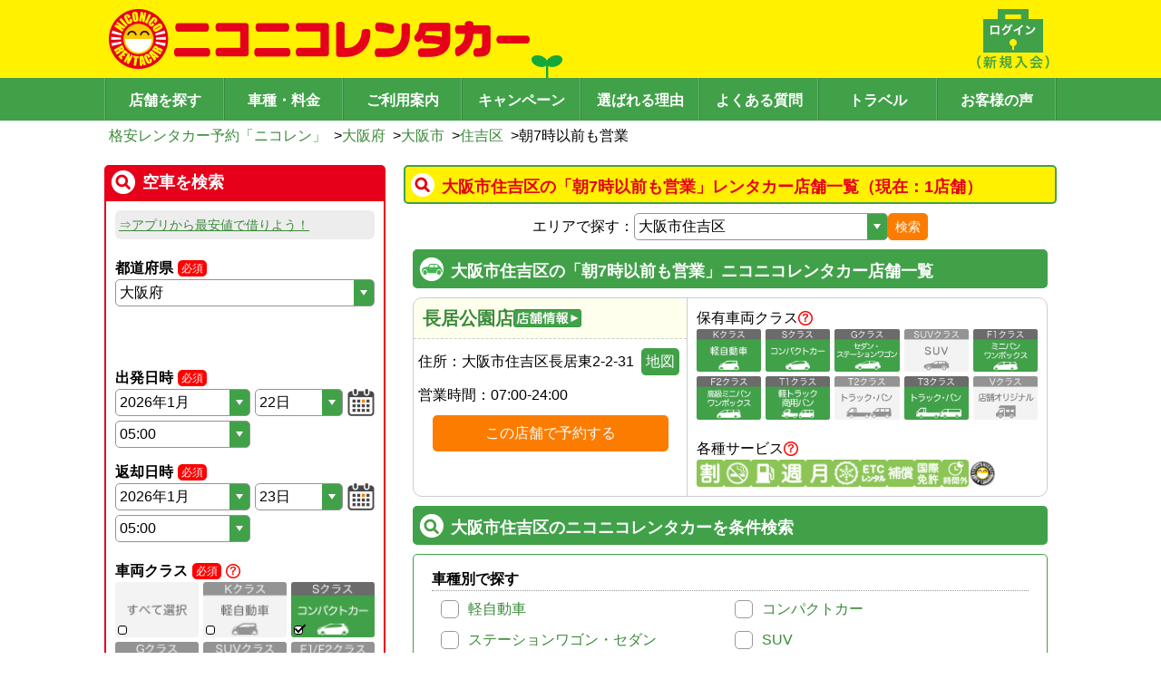

--- FILE ---
content_type: text/html; charset=utf-8
request_url: https://www.2525r.com/osaka/osaka/sumiyoshi/before7.html
body_size: 71413
content:
<!DOCTYPE html>
<html lang="ja">
  <head>
    <meta charset="UTF-8" />
    <meta name="viewport" content="width=device-width, initial-scale=1.0, viewport-fit=cover" />
    <link rel="preload" href="/assets/index-6df6b47d.css" as="style" />
    <link rel="stylesheet" href="/assets/index-6df6b47d.css" />
    <meta name="theme-color" id="theme-color" content="#FFF100" />
    <link rel="icon" href="/favicon.ico" />
    <link rel="apple-touch-icon" sizes="180x180" href="/apple-touch-icon.png">
    <!-- Google Tag Manager -->
    <!-- <script>(function(w,d,s,l,i){w[l]=w[l]||[];w[l].push({'gtm.start':
      new Date().getTime(),event:'gtm.js'});var f=d.getElementsByTagName(s)[0],
      j=d.createElement(s),dl=l!='dataLayer'?'&l='+l:'';j.async=true;j.src=
      'https://www.googletagmanager.com/gtm.js?id='+i+dl;f.parentNode.insertBefore(j,f);
      })(window,document,'script','dataLayer','GTM-PBF4XN4');
    </script> -->
    <!-- End Google Tag Manager -->

    <title>大阪市住吉区の朝7時以前も営業の店舗一覧｜格安のニコニコレンタカー</title>
<meta name="description" content="大阪府大阪市住吉区の朝7時以前も営業のニコニコレンタカー店舗一覧。早朝からレンタル可能！格安レンタカーのニコレン公式予約サイト。" data-rh="true"/>
<meta property="og:site_name" content="ニコニコレンタカー"/>
<meta property="og:type" content="article" data-rh="true"/>
<meta property="og:title" content="大阪市住吉区の朝7時以前も営業の店舗一覧｜格安のニコニコレンタカー" data-rh="true"/>
<meta property="og:url" content="https://www.2525r.com/osaka/osaka/sumiyoshi/before7.html" data-rh="true"/>
<meta property="og:description" content="大阪府大阪市住吉区の朝7時以前も営業のニコニコレンタカー店舗一覧。早朝からレンタル可能！格安レンタカーのニコレン公式予約サイト。" data-rh="true" />
<link rel="canonical" href="https://www.2525r.com/osaka/osaka/sumiyoshi/before7.html" data-rh="true">

    <meta property="og:image" content="https://www.2525r.com/images/thumbnail.png">
    <meta property="og:thumbnail" content="https://www.2525r.com/images/thumbnail.png">

    <PageMap>
      <DataObject type="thumbnail">
        <Attribute name="src" value="https://www.2525r.com/images/thumbnail_2024.jpg"/>
        <Attribute name="width" value="120"/>
        <Attribute name="height" value="120"/>
      </DataObject>
    </PageMap>
    <script type="module" crossorigin src="/assets/index-c4077566.js"></script>
    <link rel="stylesheet" href="/assets/index-6df6b47d.css">
  </head>
  <body class="introduce-nicopass">
    <!-- Google Tag Manager (noscript) -->
    <noscript>
      <iframe src="https://www.googletagmanager.com/ns.html?id=GTM-PBF4XN4"
        height="0" width="0" style="display:none;visibility:hidden"></iframe>
    </noscript>
    <!-- End Google Tag Manager (noscript) -->
    <div id="root"><div class="space-y-md pc:space-y-lg w-full pc:min-w-frame"><header><div><div class="bg-nicoren_yellow bg-sp-futaba pc:bg-pc-futaba bg-sm pc:bg-auto pc:min-w-frame bg-no-repeat" style="appearance:none;background-image:url([data-uri])"><div class="max-w-frame pc:min-w-frame py-md mx-auto flex justify-between"><a href="/" class="cursor-pointer hover:opacity-60"><img src="/assets/logo-d7423e79.png" class="ml-sm pc:w-max pc:h-max h-[30px] w-[211px]" alt="格安レンタカー予約「ニコレン」"/></a><a href="/login/" class="ml-auto cursor-pointer hover:opacity-60"><img src="[data-uri]" class="pc:w-max pc:h-max h-[30px] w-[45px] pr-2"/></a><div class="only-sp px-md"><div class="cursor-pointer" id="js-hamburger"><img src="[data-uri]" alt="メニュー" width="27" height="30" loading="lazy"/></div><div class="only-sp z-10"><div aria-modal="true" aria-describedby="drawer-dialog-:R1d9c:" role="dialog" tabindex="-1" data-testid="flowbite-drawer" class="fixed z-40 overflow-y-auto bg-white p-4 transition-transform dark:bg-gray-800 right-0 top-0 h-screen w-80 translate-x-full"><div data-testid="flowbite-drawer-items" class=""><button class="-my-6 w-full text-right text-[42px]">×</button><ul class="pb-2xl"><li class="list-none"><a href="/" class="text-nicoren_green border-nicoren_green py-md block cursor-pointer border-b text-center hover:opacity-60">トップページ</a></li><li class="float-left w-[144px] list-none"><a href="/login/" class="text-nicoren_green border-nicoren_green py-md block cursor-pointer border-b text-center hover:opacity-60">ログイン</a></li><li class="border-nicoren_green float-left w-[144px] list-none border-l"><a href="/empcar/" class="text-nicoren_green border-nicoren_green py-md block cursor-pointer border-b text-center hover:opacity-60">空車検索</a></li><li class="float-left w-[144px] list-none"><a href="/search/" class="text-nicoren_green border-nicoren_green py-md block cursor-pointer border-b text-center hover:opacity-60">店舗を探す</a></li><li class="border-nicoren_green float-left w-[144px] list-none border-l"><a href=""><span class="text-base hover:underline text-nicoren_green border-nicoren_green py-md block cursor-pointer border-b text-center hover:opacity-60">現在地から探す</span></a></li><li class="float-left w-[144px] list-none"><a href="/sitemap.html" class="text-nicoren_green border-nicoren_green py-md block cursor-pointer border-b text-center hover:opacity-60">サイトマップ</a></li><li class="border-nicoren_green float-left w-[144px] list-none border-l"><a href="/price/" class="text-nicoren_green border-nicoren_green py-md block cursor-pointer border-b text-center hover:opacity-60">車種・料金</a></li><li class="float-left w-[144px] list-none"><a href="/guide/" class="text-nicoren_green border-nicoren_green py-md block cursor-pointer border-b text-center hover:opacity-60">ご利用案内</a></li><li class="border-nicoren_green float-left w-[144px] list-none border-l"><a href="/campaign/" class="text-nicoren_green border-nicoren_green py-md block cursor-pointer border-b text-center hover:opacity-60">キャンペーン</a></li><li class="float-left w-[144px] list-none"><a href="/guide/reason.html" class="text-nicoren_green border-nicoren_green py-md block cursor-pointer border-b text-center hover:opacity-60">選ばれる理由</a></li><li class="border-nicoren_green float-left w-[144px] list-none border-l"><a href="/faq/" class="text-nicoren_green border-nicoren_green py-md block cursor-pointer border-b text-center hover:opacity-60">よくある質問</a></li><li class="float-left w-[144px] list-none"><a href="/travel" class="text-nicoren_green border-nicoren_green py-md block cursor-pointer border-b text-center hover:opacity-60">トラベル</a></li><li class="border-nicoren_green float-left w-[144px] list-none border-l"><a href="/guide/review.html" class="text-nicoren_green border-nicoren_green py-md block cursor-pointer border-b text-center hover:opacity-60">お客様の声</a></li><li> </li></ul></div></div></div></div></div></div><div class="bg-nicoren_green"><nav class="flex justify-center"><ul class="w-full max-w-frame pc:min-w-frame mx-auto flex justify-center border-l-[1px] border-l-[#65B36B] border-r-[1px] border-r-[#388A3F]"><li class="w-full items-center text-center"><a href="/search/" class="w-full items-center text-center pt-[8px] pb-[5px] bg-nicoren_green hover:bg-[#65B36B] pc:font-[1000] text-white border-y-0 border-l-[#388A3F] border-r-[#65B36B] border-[1px] text-md pc:text-[16px] border-l-0 pc:border-l-[1px] pc:border-l-[#388A3F] pc:border-r-[#65B36B] h-[47px] flex items-center justify-center border-r-white">店舗を探す</a></li><li class="w-full items-center text-center pc:hidden"><a href="/empcar/" class="w-full items-center text-center pt-[8px] pb-[5px] bg-nicoren_green hover:bg-[#65B36B] pc:font-[1000] text-white border-y-0 border-l-[#388A3F] border-r-[#65B36B] border-[1px] pc:hidden text-md border-l-0 pc:border-l-[1px] pc:border-l-[#388A3F] pc:border-r-[#65B36B] h-[47px] flex items-center justify-center border-r-white">空車検索</a></li><li class="w-full items-center text-center"><a href="/price/" class="w-full items-center text-center pt-[8px] pb-[5px] bg-nicoren_green hover:bg-[#65B36B] pc:font-[1000] text-white border-y-0 border-l-[#388A3F] border-r-[#65B36B] border-[1px] text-md pc:text-[16px] border-l-0 pc:border-l-[1px] pc:border-l-[#388A3F] pc:border-r-[#65B36B] h-[47px] flex items-center justify-center border-r-white">車種・料金</a></li><li class="w-full items-center text-center"><a href="/guide/" class="w-full items-center text-center pt-[8px] pb-[5px] bg-nicoren_green hover:bg-[#65B36B] pc:font-[1000] text-white border-y-0 border-l-[#388A3F] border-r-[#65B36B] border-[1px] text-md pc:text-[16px] border-l-0 pc:border-l-[1px] pc:border-l-[#388A3F] pc:border-r-[#65B36B] h-[47px] flex items-center justify-center ">ご利用案内</a></li><li class="w-full items-center text-center pc:flex hidden"><a href="/campaign/" class="text-base w-full items-center text-center pt-[8px] pb-[5px] bg-nicoren_green hover:bg-[#65B36B] pc:font-[1000] text-white border-y-0 border-l-[#388A3F] border-r-[#65B36B] border-[1px] pc:flex hidden border-l-0 pc:border-l-[1px] pc:border-l-[#388A3F] pc:border-r-[#65B36B] h-[47px] flex items-center justify-center border-r-white">キャンペーン</a></li><li class="w-full items-center text-center pc:flex hidden"><a href="/guide/reason.html" class="text-base w-full items-center text-center pt-[8px] pb-[5px] bg-nicoren_green hover:bg-[#65B36B] pc:font-[1000] text-white border-y-0 border-l-[#388A3F] border-r-[#65B36B] border-[1px] pc:flex hidden border-l-0 pc:border-l-[1px] pc:border-l-[#388A3F] pc:border-r-[#65B36B] h-[47px] flex items-center justify-center border-r-white">選ばれる理由</a></li><li class="w-full items-center text-center pc:flex hidden"><a href="/faq/" class="text-base w-full items-center text-center pt-[8px] pb-[5px] bg-nicoren_green hover:bg-[#65B36B] pc:font-[1000] text-white border-y-0 border-l-[#388A3F] border-r-[#65B36B] border-[1px] pc:flex hidden border-l-0 pc:border-l-[1px] pc:border-l-[#388A3F] pc:border-r-[#65B36B] h-[47px] flex items-center justify-center border-r-white">よくある質問</a></li><li class="w-full items-center text-center pc:flex hidden"><a href="/travel" class="text-base w-full items-center text-center pt-[8px] pb-[5px] bg-nicoren_green hover:bg-[#65B36B] pc:font-[1000] text-white border-y-0 border-l-[#388A3F] border-r-[#65B36B] border-[1px] pc:flex hidden border-l-0 pc:border-l-[1px] pc:border-l-[#388A3F] pc:border-r-[#65B36B] h-[47px] flex items-center justify-center border-r-white">トラベル</a></li><li class="w-full items-center text-center pc:flex hidden"><a href="/guide/review.html" class="text-base w-full items-center text-center pt-[8px] pb-[5px] bg-nicoren_green hover:bg-[#65B36B] pc:font-[1000] text-white border-y-0 border-l-[#388A3F] border-r-[#65B36B] border-[1px] pc:flex hidden border-l-0 pc:border-l-[1px] pc:border-l-[#388A3F] pc:border-r-[#65B36B] h-[47px] flex items-center justify-center border-r-white">お客様の声</a></li></ul></nav></div></div><div class="max-w-frame pt-sm pc:pl-sm pc:pr-0 mx-auto px-[1%]"><div class="flex gap-x-sm flex-wrap min-h-[24px]"><div class="flex items-center"><a href="/" class="text-nicoren_link_text cursor-pointer hover:underline text-md pc:text-base whitespace-normal">格安レンタカー予約「ニコレン」</a><span> &gt;</span></div><div class="flex items-center"><a href="/osaka/" class="text-nicoren_link_text cursor-pointer hover:underline text-md pc:text-base whitespace-normal">大阪府</a><span> &gt;</span></div><div class="flex items-center"><a href="/osaka/osaka/" class="text-nicoren_link_text cursor-pointer hover:underline text-md pc:text-base whitespace-normal">大阪市</a><span> &gt;</span></div><div class="flex items-center"><a href="/osaka/osaka/sumiyoshi/" class="text-nicoren_link_text cursor-pointer hover:underline text-md pc:text-base whitespace-normal">住吉区</a><span> &gt;</span></div><p class="text-md pc:text-base whitespace-normal">朝7時以前も営業</p></div></div></header><div class="max-w-frame mx-auto flex flex-row-reverse"><main class="px-sm pc:px-0 pc:w-content pc:min-w-content space-y-lg mb-lg pc:mb-[60px] w-full"><div class="pc:w-content pc:min-w-content pc:mx-0 w-full"><div id="top" class="space-y-lg"><div class="space-y-md"><div id="" class="space-y-md"><section class="flex items-center gap-sm font-bold w-full border-solid border-2 rounded-base pc:text-lg p-sm pt-md text-[16px] bg-nicoren_yellow border-nicoren_green text-nicoren_red mb-sm" style="background-image:url([data-uri]);background-repeat:no-repeat;background-position-x:5px;background-position-y:center;padding-left:40px"><h1 class="">大阪市住吉区の「朝7時以前も営業」レンタカー店舗一覧（現在：1店舗）</h1></section><div class="pc:mx-md "><div class="space-y-md"><div class="flex items-center justify-center gap-1"><p class="text-base">エリアで探す：</p><select class="h-full text-base pl-1 py-0.5 border-solid border border-nicoren_light_gray rounded-base cursor-pointer bg-white w-[40%]" style="appearance:none;background-image:url([data-uri]);background-position-x:right;background-position-y:center;background-repeat:no-repeat;background-size:contain"><option value="/osaka/" style="background-color:transparent">大阪府</option><option value="/osaka/osaka/" style="background-color:transparent">大阪市すべて</option><option value="/osaka/osaka/miyakojima/" style="background-color:transparent">大阪市都島区</option><option value="/osaka/osaka/fukushima/" style="background-color:transparent">大阪市福島区</option><option value="/osaka/osaka/konohana/" style="background-color:transparent">大阪市此花区</option><option value="/osaka/osaka/nishi/" style="background-color:transparent">大阪市西区</option><option value="/osaka/osaka/minato/" style="background-color:transparent">大阪市港区</option><option value="/osaka/osaka/taisho/" style="background-color:transparent">大阪市大正区</option><option value="/osaka/osaka/tennoji/" style="background-color:transparent">大阪市天王寺区</option><option value="/osaka/osaka/naniwa/" style="background-color:transparent">大阪市浪速区</option><option value="/osaka/osaka/higashinari/" style="background-color:transparent">大阪市東成区</option><option value="/osaka/osaka/ikuno/" style="background-color:transparent">大阪市生野区</option><option value="/osaka/osaka/asahi/" style="background-color:transparent">大阪市旭区</option><option value="/osaka/osaka/abeno/" style="background-color:transparent">大阪市阿倍野区</option><option value="/osaka/osaka/sumiyoshi/" style="background-color:transparent">大阪市住吉区</option><option value="/osaka/osaka/higashisumiyoshi/" style="background-color:transparent">大阪市東住吉区</option><option value="/osaka/osaka/nishinari/" style="background-color:transparent">大阪市西成区</option><option value="/osaka/osaka/yodogawa/" style="background-color:transparent">大阪市淀川区</option><option value="/osaka/osaka/tsurumi/" style="background-color:transparent">大阪市鶴見区</option><option value="/osaka/osaka/suminoe/" style="background-color:transparent">大阪市住之江区</option><option value="/osaka/osaka/hirano/" style="background-color:transparent">大阪市平野区</option><option value="/osaka/osaka/kita/" style="background-color:transparent">大阪市北区</option><option value="/osaka/osaka/chuo/" style="background-color:transparent">大阪市中央区</option><option value="/osaka/sakai/" style="background-color:transparent">堺市すべて</option><option value="/osaka/sakai/sakai/" style="background-color:transparent">堺市堺区</option><option value="/osaka/sakai/naka/" style="background-color:transparent">堺市中区</option><option value="/osaka/sakai/higashi/" style="background-color:transparent">堺市東区</option><option value="/osaka/sakai/nishi/" style="background-color:transparent">堺市西区</option><option value="/osaka/sakai/minami/" style="background-color:transparent">堺市南区</option><option value="/osaka/sakai/kita/" style="background-color:transparent">堺市北区</option><option value="/osaka/sakai/mihara/" style="background-color:transparent">堺市美原区</option><option value="" disabled="" style="background-color:#CCC">その他市町村</option><option value="/osaka/kishiwada/" style="background-color:transparent">岸和田市</option><option value="/osaka/toyonaka/" style="background-color:transparent">豊中市</option><option value="/osaka/ikeda/" style="background-color:transparent">池田市</option><option value="/osaka/suita/" style="background-color:transparent">吹田市</option><option value="/osaka/izumiotsu/" style="background-color:transparent">泉大津市</option><option value="/osaka/takatsuki/" style="background-color:transparent">高槻市</option><option value="/osaka/kaizuka/" style="background-color:transparent">貝塚市</option><option value="/osaka/moriguchi/" style="background-color:transparent">守口市</option><option value="/osaka/hirakata/" style="background-color:transparent">枚方市</option><option value="/osaka/ibaraki/" style="background-color:transparent">茨木市</option><option value="/osaka/yao/" style="background-color:transparent">八尾市</option><option value="/osaka/izumisano/" style="background-color:transparent">泉佐野市</option><option value="/osaka/tondabayashi/" style="background-color:transparent">富田林市</option><option value="/osaka/neyagawa/" style="background-color:transparent">寝屋川市</option><option value="/osaka/kawachinagano/" style="background-color:transparent">河内長野市</option><option value="/osaka/matsubara/" style="background-color:transparent">松原市</option><option value="/osaka/daito/" style="background-color:transparent">大東市</option><option value="/osaka/izumi/" style="background-color:transparent">和泉市</option><option value="/osaka/minoo/" style="background-color:transparent">箕面市</option><option value="/osaka/kashiwara/" style="background-color:transparent">柏原市</option><option value="/osaka/kadoma/" style="background-color:transparent">門真市</option><option value="/osaka/higashiosaka/" style="background-color:transparent">東大阪市</option><option value="/osaka/osakasayama/" style="background-color:transparent">大阪狭山市</option><option value="/osaka/sennangunkumatori/" style="background-color:transparent">泉南郡熊取町</option><option value="/osaka/sennangunmisaki/" style="background-color:transparent">泉南郡岬町</option><option value="/osaka/minamikawachigunkanan/" style="background-color:transparent">南河内郡河南町</option></select><button type="button" class="px-2 w-max hover:opacity-80 bg-nicoren_orange border-nicoren_orange text-white h-[30px] text-md rounded-base">検索</button></div><article class="space-y-md"><div class="space-y-md"><h2 id="" class="flex items-center gap-sm font-bold w-full border-solid border-2 rounded-base pc:text-lg p-sm pt-md text-[16px] bg-nicoren_green border-nicoren_green text-white" style="background-image:url([data-uri]);background-repeat:no-repeat;background-position-x:5px;background-position-y:center;padding-left:40px">大阪市住吉区の「朝7時以前も営業」ニコニコレンタカー店舗一覧<!-- --> </h2></div><div class="pc:flex border-nicoren_super_light_gray rounded-[10px] border"><div class="pc:border-r pc:border-b-0 pc:border-solid pc:w-[312px] border-nicoren_super_light_gray border-b border-dashed"><div class="px-md py-md bg-nicoren_light_yellow pc:items-start gap-md border-nicoren_super_light_gray flex flex-col items-center rounded-t-[10px] border-b border-dashed"><div class="space-x-sm flex"><div class="flex space-x-2"></div></div><a href="/osaka/osaka/sumiyoshi/store-00035-002.html" class="text-nicoren_link_text cursor-pointer hover:underline text-xl"><span class="gap-md flex items-center">長居公園店<img src="[data-uri]" width="75px" height="20px"/></span></a></div><div class="space-y-md py-md px-sm pc:text-start text-center"><p class="text-md pc:text-base">住所：<!-- -->大阪市住吉区長居東2-2-31<!-- --> <a rel="noopener" href="https://www.google.co.jp/maps?q=34.6090740,135.5185090" target="_blank"><button type="button" class="px-2 w-max hover:opacity-80 bg-nicoren_green border-nicoren_green text-white h-[30px] rounded-base px-sm pc:text-base text-md py-0">地図</button></a></p><div class="pc:justify-start flex w-full justify-center"><p class="text-md pc:text-[16px]">営業時間：</p><p class="text-md pc:text-[16px]">07:00-24:00</p></div><div class="text-center "><button type="button" class="px-2 hover:opacity-80 bg-nicoren_orange border-nicoren_orange text-white rounded-base h-10 w-[260px] text-base">この店舗で予約する</button></div></div></div><div class="p-md pc:min-w-[396px] pc:max-w-[396px]"><div class="flex items-center justify-start gap-2"><p class="text-md pc:text-[16px] false">保有車両クラス</p><a href="/price/mini.html" class="cursor-pointer" target="_blank" rel="noopener"><img src="[data-uri]" width="16" height="16" loading="lazy"/></a></div><div class="gap-sm grid grid-cols-5"><div class="flex flex-col text-sm whitespace-pre-wrap aspect-[3/2] border-solid rounded-base relative false"><img src="/assets/sample-k-1-edc98c48.png"/><div class="rounded-b-base flex grow flex-col text-center"></div></div><div class="flex flex-col text-sm whitespace-pre-wrap aspect-[3/2] border-solid rounded-base relative false"><img src="/assets/sample-s-1-aedb6e35.png"/><div class="rounded-b-base flex grow flex-col text-center"></div></div><div class="flex flex-col text-sm whitespace-pre-wrap aspect-[3/2] border-solid rounded-base relative false"><img src="/assets/sample-g-1-906b4010.png"/><div class="rounded-b-base flex grow flex-col text-center"></div></div><div class="flex flex-col text-sm whitespace-pre-wrap aspect-[3/2] border-solid rounded-base relative false"><img src="/assets/sample-suv-2-82744483.png"/><div class="rounded-b-base flex grow flex-col text-center"></div></div><div class="flex flex-col text-sm whitespace-pre-wrap aspect-[3/2] border-solid rounded-base relative false"><img src="/assets/sample-f1-1-fe8d23dd.png"/><div class="rounded-b-base flex grow flex-col text-center"></div></div><div class="flex flex-col text-sm whitespace-pre-wrap aspect-[3/2] border-solid rounded-base relative false"><img src="/assets/sample-f2-1-8019e385.png"/><div class="rounded-b-base flex grow flex-col text-center"></div></div><div class="flex flex-col text-sm whitespace-pre-wrap aspect-[3/2] border-solid rounded-base relative false"><img src="/assets/sample-t1-1-ead9ced4.png"/><div class="rounded-b-base flex grow flex-col text-center"></div></div><div class="flex flex-col text-sm whitespace-pre-wrap aspect-[3/2] border-solid rounded-base relative false"><img src="/assets/sample-t2-2-a34d837a.png"/><div class="rounded-b-base flex grow flex-col text-center"></div></div><div class="flex flex-col text-sm whitespace-pre-wrap aspect-[3/2] border-solid rounded-base relative false"><img src="/assets/sample-t3-1-e9446741.png"/><div class="rounded-b-base flex grow flex-col text-center"></div></div><div class="flex flex-col text-sm whitespace-pre-wrap aspect-[3/2] border-solid rounded-base relative false"><img src="/assets/sample-v-2-eac9daad.png"/><div class="rounded-b-base flex grow flex-col text-center"></div></div></div><div class="pt-lg flex items-center justify-start gap-2"><p class="text-md pc:text-[16px]">各種サービス</p><a href="/guide/icon.html" class="cursor-pointer" target="_blank" rel="noopener"><img src="[data-uri]" width="16" height="16" loading="lazy"/></a></div><div class="flex flex-wrap gap-1"><img src="[data-uri]" width="30" height="30" hidden=""/><img src="[data-uri]" width="30" height="30"/><img src="[data-uri]" width="30" height="30"/><img src="[data-uri]" width="30" height="30"/><img src="[data-uri]" width="30" height="30" hidden=""/><img src="[data-uri]" width="30" height="30"/><img src="[data-uri]" width="30" height="30"/><img src="[data-uri]" width="30" height="30" hidden=""/><img src="[data-uri]" width="30" height="30"/><img src="[data-uri]" width="30" height="30" hidden=""/><img src="/assets/shop_reward-584f689a.png" width="30" height="30"/></div></div></div></article><article class="space-y-md"><div class="space-y-md"><h2 id="" class="flex items-center gap-sm font-bold w-full border-solid border-2 rounded-base pc:text-lg p-sm pt-md text-[16px] bg-nicoren_green border-nicoren_green text-white" style="background-image:url([data-uri]);background-repeat:no-repeat;background-position-x:5px;background-position-y:center;padding-left:40px">大阪市住吉区のニコニコレンタカーを条件検索<!-- --> </h2></div><div id="pref-else" class="border-nicoren_green rounded-base border"><div class="py-md px-lg"><div class="flex p-[5px] pl-0 pb-0 font-bold pc:text-[16px] w-full text-md border-[#999999] border-b border-dotted"><p class="">車種別で探す</p></div><div class="only-pc"><div class="mx-md gap-md mt-2 grid grid-cols-2"><div class="pl-2xl relative cursor-pointer"><div class="rounded-base absolute left-0 top-[2px] block h-5 w-5 border border-[#999999]"></div><div class="-top-xs w-md absolute left-[6px] z-10 h-5 border-b-[3px] border-r-[3px] border-black hidden" style="transform:rotate(40deg)"></div><div class="flex flex-col gap-1"><a href="/osaka/osaka/sumiyoshi/class-k.html" class="text-nicoren_link_text cursor-pointer hover:underline text-md pc:text-[16px]">軽自動車</a></div></div><div class="pl-2xl relative cursor-pointer"><div class="rounded-base absolute left-0 top-[2px] block h-5 w-5 border border-[#999999]"></div><div class="-top-xs w-md absolute left-[6px] z-10 h-5 border-b-[3px] border-r-[3px] border-black hidden" style="transform:rotate(40deg)"></div><div class="flex flex-col gap-1"><a href="/osaka/osaka/sumiyoshi/class-s.html" class="text-nicoren_link_text cursor-pointer hover:underline text-md pc:text-[16px]">コンパクトカー</a></div></div><div class="pl-2xl relative cursor-pointer"><div class="rounded-base absolute left-0 top-[2px] block h-5 w-5 border border-[#999999]"></div><div class="-top-xs w-md absolute left-[6px] z-10 h-5 border-b-[3px] border-r-[3px] border-black hidden" style="transform:rotate(40deg)"></div><div class="flex flex-col gap-1"><a href="/osaka/osaka/sumiyoshi/class-g.html" class="text-nicoren_link_text cursor-pointer hover:underline text-md pc:text-[16px]">ステーションワゴン・セダン</a></div></div><div class="pl-2xl relative cursor-pointer"><div class="rounded-base absolute left-0 top-[2px] block h-5 w-5 border border-[#999999]"></div><div class="-top-xs w-md absolute left-[6px] z-10 h-5 border-b-[3px] border-r-[3px] border-black hidden" style="transform:rotate(40deg)"></div><div class="flex flex-col gap-1"><a href="/osaka/osaka/sumiyoshi/class-suv.html" class="text-nicoren_link_text cursor-pointer hover:underline text-md pc:text-[16px]">SUV</a></div></div><div class="pl-2xl relative cursor-pointer"><div class="rounded-base absolute left-0 top-[2px] block h-5 w-5 border border-[#999999]"></div><div class="-top-xs w-md absolute left-[6px] z-10 h-5 border-b-[3px] border-r-[3px] border-black hidden" style="transform:rotate(40deg)"></div><div class="flex flex-col gap-1"><a href="/osaka/osaka/sumiyoshi/class-f1.html" class="text-nicoren_link_text cursor-pointer hover:underline text-md pc:text-[16px]">ミニバン・ワンボックス</a></div></div><div class="pl-2xl relative cursor-pointer"><div class="rounded-base absolute left-0 top-[2px] block h-5 w-5 border border-[#999999]"></div><div class="-top-xs w-md absolute left-[6px] z-10 h-5 border-b-[3px] border-r-[3px] border-black hidden" style="transform:rotate(40deg)"></div><div class="flex flex-col gap-1"><a href="/osaka/osaka/sumiyoshi/class-f2.html" class="text-nicoren_link_text cursor-pointer hover:underline text-md pc:text-[16px]">高級ミニバン・ワンボックス</a></div></div><div class="pl-2xl relative cursor-pointer"><div class="rounded-base absolute left-0 top-[2px] block h-5 w-5 border border-[#999999]"></div><div class="-top-xs w-md absolute left-[6px] z-10 h-5 border-b-[3px] border-r-[3px] border-black hidden" style="transform:rotate(40deg)"></div><div class="flex flex-col gap-1"><a href="/osaka/osaka/sumiyoshi/class-t1.html" class="text-nicoren_link_text cursor-pointer hover:underline text-md pc:text-[16px]">軽トラック・商用バン</a></div></div><div class="pl-2xl relative cursor-pointer"><div class="rounded-base absolute left-0 top-[2px] block h-5 w-5 border border-[#999999]"></div><div class="-top-xs w-md absolute left-[6px] z-10 h-5 border-b-[3px] border-r-[3px] border-black hidden" style="transform:rotate(40deg)"></div><div class="flex flex-col gap-1"><a href="/osaka/osaka/sumiyoshi/class-t2.html" class="text-nicoren_link_text cursor-pointer hover:underline text-md pc:text-[16px]">トラック・バン</a><p class="mt-[-2px] text-xs text-[#666]">(タウンエースバン、ライトエースバン等)</p></div></div><div class="pl-2xl relative cursor-pointer"><div class="rounded-base absolute left-0 top-[2px] block h-5 w-5 border border-[#999999]"></div><div class="-top-xs w-md absolute left-[6px] z-10 h-5 border-b-[3px] border-r-[3px] border-black hidden" style="transform:rotate(40deg)"></div><div class="flex flex-col gap-1"><a href="/osaka/osaka/sumiyoshi/class-t3.html" class="text-nicoren_link_text cursor-pointer hover:underline text-md pc:text-[16px]">トラック・バン</a><p class="mt-[-2px] text-xs text-[#666]">(ハイエースバン・キャラバン等)</p></div></div><div class="pl-2xl relative cursor-pointer"><div class="rounded-base absolute left-0 top-[2px] block h-5 w-5 border border-[#999999]"></div><div class="-top-xs w-md absolute left-[6px] z-10 h-5 border-b-[3px] border-r-[3px] border-black hidden" style="transform:rotate(40deg)"></div><div class="flex flex-col gap-1"><a href="/osaka/osaka/sumiyoshi/class-v.html" class="text-nicoren_link_text cursor-pointer hover:underline text-md pc:text-[16px]">店舗オリジナル</a></div></div></div></div><div class="only-sp"><div class="mx-md gap-md mt-2 grid grid-cols-2"><div class="pl-2xl relative cursor-pointer"><div class="rounded-base absolute left-0 top-[2px] block h-5 w-5 border border-[#999999]"></div><div class="-top-xs w-md absolute left-[6px] z-10 h-5 border-b-[3px] border-r-[3px] border-black hidden" style="transform:rotate(40deg)"></div><div class="flex flex-col gap-1"><a href="/osaka/osaka/sumiyoshi/class-k.html" class="text-nicoren_link_text cursor-pointer hover:underline text-md pc:text-[16px]">軽自動車</a></div></div><div class="pl-2xl relative cursor-pointer"><div class="rounded-base absolute left-0 top-[2px] block h-5 w-5 border border-[#999999]"></div><div class="-top-xs w-md absolute left-[6px] z-10 h-5 border-b-[3px] border-r-[3px] border-black hidden" style="transform:rotate(40deg)"></div><div class="flex flex-col gap-1"><a href="/osaka/osaka/sumiyoshi/class-s.html" class="text-nicoren_link_text cursor-pointer hover:underline text-md pc:text-[16px]">コンパクトカー</a></div></div><div class="pl-2xl relative cursor-pointer"><div class="rounded-base absolute left-0 top-[2px] block h-5 w-5 border border-[#999999]"></div><div class="-top-xs w-md absolute left-[6px] z-10 h-5 border-b-[3px] border-r-[3px] border-black hidden" style="transform:rotate(40deg)"></div><div class="flex flex-col gap-1"><a href="/osaka/osaka/sumiyoshi/class-g.html" class="text-nicoren_link_text cursor-pointer hover:underline text-md pc:text-[16px]">ステーションワゴン・セダン</a></div></div><div class="pl-2xl relative cursor-pointer"><div class="rounded-base absolute left-0 top-[2px] block h-5 w-5 border border-[#999999]"></div><div class="-top-xs w-md absolute left-[6px] z-10 h-5 border-b-[3px] border-r-[3px] border-black hidden" style="transform:rotate(40deg)"></div><div class="flex flex-col gap-1"><a href="/osaka/osaka/sumiyoshi/class-suv.html" class="text-nicoren_link_text cursor-pointer hover:underline text-md pc:text-[16px]">SUV</a></div></div><div class="pl-2xl relative cursor-pointer"><div class="rounded-base absolute left-0 top-[2px] block h-5 w-5 border border-[#999999]"></div><div class="-top-xs w-md absolute left-[6px] z-10 h-5 border-b-[3px] border-r-[3px] border-black hidden" style="transform:rotate(40deg)"></div><div class="flex flex-col gap-1"><a href="/osaka/osaka/sumiyoshi/class-f1.html" class="text-nicoren_link_text cursor-pointer hover:underline text-md pc:text-[16px]">ミニバン・ワンボックス</a></div></div><div class="pl-2xl relative cursor-pointer"><div class="rounded-base absolute left-0 top-[2px] block h-5 w-5 border border-[#999999]"></div><div class="-top-xs w-md absolute left-[6px] z-10 h-5 border-b-[3px] border-r-[3px] border-black hidden" style="transform:rotate(40deg)"></div><div class="flex flex-col gap-1"><a href="/osaka/osaka/sumiyoshi/class-f2.html" class="text-nicoren_link_text cursor-pointer hover:underline text-md pc:text-[16px]">高級ミニバン・ワンボックス</a></div></div></div><div class="mx-md mt-md gap-md grid grid-cols-1"><div class="pl-2xl relative cursor-pointer"><div class="rounded-base absolute left-0 top-[2px] block h-5 w-5 border border-[#999999]"></div><div class="-top-xs w-md absolute left-[6px] z-10 h-5 border-b-[3px] border-r-[3px] border-black hidden" style="transform:rotate(40deg)"></div><div class="flex flex-col gap-1"><a href="/osaka/osaka/sumiyoshi/class-t1.html" class="text-nicoren_link_text cursor-pointer hover:underline text-md pc:text-[16px]">軽トラック・商用バン</a></div></div><div class="pl-2xl relative cursor-pointer"><div class="rounded-base absolute left-0 top-[2px] block h-5 w-5 border border-[#999999]"></div><div class="-top-xs w-md absolute left-[6px] z-10 h-5 border-b-[3px] border-r-[3px] border-black hidden" style="transform:rotate(40deg)"></div><div class="flex flex-col gap-1"><a href="/osaka/osaka/sumiyoshi/class-t2.html" class="text-nicoren_link_text cursor-pointer hover:underline text-md pc:text-[16px]">トラック・バン</a><p class="mt-[-2px] text-xs text-[#666]">(タウンエースバン、ライトエースバン等)</p></div></div><div class="pl-2xl relative cursor-pointer"><div class="rounded-base absolute left-0 top-[2px] block h-5 w-5 border border-[#999999]"></div><div class="-top-xs w-md absolute left-[6px] z-10 h-5 border-b-[3px] border-r-[3px] border-black hidden" style="transform:rotate(40deg)"></div><div class="flex flex-col gap-1"><a href="/osaka/osaka/sumiyoshi/class-t3.html" class="text-nicoren_link_text cursor-pointer hover:underline text-md pc:text-[16px]">トラック・バン</a><p class="mt-[-2px] text-xs text-[#666]">(ハイエースバン・キャラバン等)</p></div></div><div class="pl-2xl relative cursor-pointer"><div class="rounded-base absolute left-0 top-[2px] block h-5 w-5 border border-[#999999]"></div><div class="-top-xs w-md absolute left-[6px] z-10 h-5 border-b-[3px] border-r-[3px] border-black hidden" style="transform:rotate(40deg)"></div><div class="flex flex-col gap-1"><a href="/osaka/osaka/sumiyoshi/class-v.html" class="text-nicoren_link_text cursor-pointer hover:underline text-md pc:text-[16px]">店舗オリジナル</a></div></div></div></div><div class="flex p-[5px] pl-0 pb-0 font-bold pc:text-[16px] w-full text-md border-[#999999] border-b border-dotted mt-md"><p class="">特徴で探す</p></div><div class="py-md pc:pl-lg gap-md grid grid-cols-2"><div class="pl-2xl relative cursor-pointer"><div class="rounded-base absolute left-0 top-[2px] block h-5 w-5 border border-[#999999]"></div><div class="-top-xs w-md absolute left-[6px] z-10 h-5 border-b-[3px] border-r-[3px] border-black hidden" style="transform:rotate(40deg)"></div><div class="flex flex-col gap-1"><a href="/osaka/osaka/sumiyoshi/hybrid.html" class="text-nicoren_link_text cursor-pointer hover:underline text-md pc:text-[16px]">ハイブリッド</a></div></div><div class="pl-2xl relative cursor-pointer"><div class="rounded-base absolute left-0 top-[2px] block h-5 w-5 border border-[#999999]"></div><div class="-top-xs w-md absolute left-[6px] z-10 h-5 border-b-[3px] border-r-[3px] border-black hidden" style="transform:rotate(40deg)"></div><div class="flex flex-col gap-1"><a href="/osaka/osaka/sumiyoshi/non-smoking.html" class="text-nicoren_link_text cursor-pointer hover:underline text-md pc:text-[16px]">禁煙</a></div></div><div class="pl-2xl relative cursor-pointer"><div class="rounded-base absolute left-0 top-[2px] block h-5 w-5 border border-[#999999]"></div><div class="-top-xs w-md absolute left-[6px] z-10 h-5 border-b-[3px] border-r-[3px] border-black hidden" style="transform:rotate(40deg)"></div><div class="flex flex-col gap-1"><a href="/osaka/osaka/sumiyoshi/credit-card.html" class="text-nicoren_link_text cursor-pointer hover:underline text-md pc:text-[16px]">カード決済</a></div></div><div class="pl-2xl relative cursor-pointer"><div class="rounded-base absolute left-0 top-[2px] block h-5 w-5 border border-[#999999]"></div><div class="-top-xs w-md absolute left-[6px] z-10 h-5 border-b-[3px] border-r-[3px] border-black hidden" style="transform:rotate(40deg)"></div><div class="flex flex-col gap-1"><a href="/osaka/osaka/sumiyoshi/studless.html" class="text-nicoren_link_text cursor-pointer hover:underline text-md pc:text-[16px]">スタッドレス</a></div></div><div class="pl-2xl relative cursor-pointer"><div class="rounded-base absolute left-0 top-[2px] block h-5 w-5 border border-[#999999]"></div><div class="-top-xs w-md absolute left-[6px] z-10 h-5 border-b-[3px] border-r-[3px] border-black hidden" style="transform:rotate(40deg)"></div><div class="flex flex-col gap-1"><a href="/osaka/osaka/sumiyoshi/gas-station.html" class="text-nicoren_link_text cursor-pointer hover:underline text-md pc:text-[16px]">給油可能</a></div></div><div class="pl-2xl relative cursor-pointer"><div class="rounded-base absolute left-0 top-[2px] block h-5 w-5 border border-[#999999]"></div><div class="-top-xs w-md absolute left-[6px] z-10 h-5 border-b-[3px] border-r-[3px] border-black hidden" style="transform:rotate(40deg)"></div><div class="flex flex-col gap-1"><a href="/osaka/osaka/sumiyoshi/etc-card.html" class="text-nicoren_link_text cursor-pointer hover:underline text-md pc:text-[16px]">ETCレンタル</a></div></div><div class="pl-2xl relative cursor-pointer"><div class="rounded-base absolute left-0 top-[2px] block h-5 w-5 border border-[#999999]"></div><div class="-top-xs w-md absolute left-[6px] z-10 h-5 border-b-[3px] border-r-[3px] border-black hidden" style="transform:rotate(40deg)"></div><div class="flex flex-col gap-1"><a href="/osaka/osaka/sumiyoshi/delivery.html" class="text-nicoren_link_text cursor-pointer hover:underline text-md pc:text-[16px]">宅配レンタカー</a></div></div><div class="pl-2xl relative cursor-pointer"><div class="rounded-base absolute left-0 top-[2px] block h-5 w-5 border border-[#999999]"></div><div class="-top-xs w-md absolute left-[6px] z-10 h-5 border-b-[3px] border-r-[3px] border-black hidden" style="transform:rotate(40deg)"></div><div class="flex flex-col gap-1"><a href="/osaka/osaka/sumiyoshi/weekly.html" class="text-nicoren_link_text cursor-pointer hover:underline text-md pc:text-[16px]">ウィークリーレンタル</a></div></div><div class="pl-2xl relative cursor-pointer"><div class="rounded-base absolute left-0 top-[2px] block h-5 w-5 border border-[#999999]"></div><div class="-top-xs w-md absolute left-[6px] z-10 h-5 border-b-[3px] border-r-[3px] border-black hidden" style="transform:rotate(40deg)"></div><div class="flex flex-col gap-1"><a href="/osaka/osaka/sumiyoshi/monthly.html" class="text-nicoren_link_text cursor-pointer hover:underline text-md pc:text-[16px]">マンスリーレンタル</a></div></div><div class="pl-2xl relative cursor-pointer"><div class="rounded-base absolute left-0 top-[2px] block h-5 w-5 border border-[#999999]"></div><div class="-top-xs w-md absolute left-[6px] z-10 h-5 border-b-[3px] border-r-[3px] border-black hidden" style="transform:rotate(40deg)"></div><div class="flex flex-col gap-1"><a href="/osaka/osaka/sumiyoshi/before7.html" class="cursor-pointer hover:underline text-md pc:text-[16px] bg-nicoren_yellow_marker font-bold text-black">朝7時以前も営業</a></div></div><div class="pl-2xl relative cursor-pointer"><div class="rounded-base absolute left-0 top-[2px] block h-5 w-5 border border-[#999999]"></div><div class="-top-xs w-md absolute left-[6px] z-10 h-5 border-b-[3px] border-r-[3px] border-black hidden" style="transform:rotate(40deg)"></div><div class="flex flex-col gap-1"><a href="/osaka/osaka/sumiyoshi/after21.html" class="text-nicoren_link_text cursor-pointer hover:underline text-md pc:text-[16px]">夜21時以降も営業</a></div></div><div class="pl-2xl relative cursor-pointer"><div class="rounded-base absolute left-0 top-[2px] block h-5 w-5 border border-[#999999]"></div><div class="-top-xs w-md absolute left-[6px] z-10 h-5 border-b-[3px] border-r-[3px] border-black hidden" style="transform:rotate(40deg)"></div><div class="flex flex-col gap-1"><a href="/osaka/osaka/sumiyoshi/midnight.html" class="text-nicoren_link_text cursor-pointer hover:underline text-md pc:text-[16px]">深夜時間帯レンタル</a></div></div><div class="pl-2xl relative cursor-pointer"><div class="rounded-base absolute left-0 top-[2px] block h-5 w-5 border border-[#999999]"></div><div class="-top-xs w-md absolute left-[6px] z-10 h-5 border-b-[3px] border-r-[3px] border-black hidden" style="transform:rotate(40deg)"></div><div class="flex flex-col gap-1"><a href="/osaka/osaka/sumiyoshi/compensation-perfect.html" class="text-nicoren_link_text cursor-pointer hover:underline text-md pc:text-[16px]">パーフェクト補償</a></div></div><div class="pl-2xl relative cursor-pointer"><div class="rounded-base absolute left-0 top-[2px] block h-5 w-5 border border-[#999999]"></div><div class="-top-xs w-md absolute left-[6px] z-10 h-5 border-b-[3px] border-r-[3px] border-black hidden" style="transform:rotate(40deg)"></div><div class="flex flex-col gap-1"><a href="/osaka/osaka/sumiyoshi/last-minute.html" class="text-nicoren_link_text cursor-pointer hover:underline text-md pc:text-[16px]">直前予約</a></div></div><div class="pl-2xl relative cursor-pointer"><div class="rounded-base absolute left-0 top-[2px] block h-5 w-5 border border-[#999999]"></div><div class="-top-xs w-md absolute left-[6px] z-10 h-5 border-b-[3px] border-r-[3px] border-black hidden" style="transform:rotate(40deg)"></div><div class="flex flex-col gap-1"><a href="/osaka/osaka/sumiyoshi/nicopass.html" class="text-nicoren_link_text cursor-pointer hover:underline text-md pc:text-[16px]">ニコパス（アプリ）</a></div></div><div class="pl-2xl relative cursor-pointer"><div class="rounded-base absolute left-0 top-[2px] block h-5 w-5 border border-[#999999]"></div><div class="-top-xs w-md absolute left-[6px] z-10 h-5 border-b-[3px] border-r-[3px] border-black hidden" style="transform:rotate(40deg)"></div><div class="flex flex-col gap-1"><a href="/osaka/osaka/sumiyoshi/international-license.html" class="text-nicoren_link_text cursor-pointer hover:underline text-md pc:text-[16px]">国際運転免許証</a></div></div><div class="pl-2xl relative cursor-pointer"><div class="rounded-base absolute left-0 top-[2px] block h-5 w-5 border border-[#999999]"></div><div class="-top-xs w-md absolute left-[6px] z-10 h-5 border-b-[3px] border-r-[3px] border-black hidden" style="transform:rotate(40deg)"></div><div class="flex flex-col gap-1"><a href="/osaka/osaka/sumiyoshi/outside-hour.html" class="text-nicoren_link_text cursor-pointer hover:underline text-md pc:text-[16px]">営業時間外返却サービス</a></div></div></div></div><div class="pb-md text-center"><button type="button" class="px-2 hover:opacity-80 bg-nicoren_orange border-nicoren_orange text-white h-[50px] rounded-base w-[200px] text-base">絞り込む</button></div></div></article><article class="space-y-md"><div class="space-y-md"><h2 id="" class="flex items-center gap-sm font-bold w-full border-solid border-2 rounded-base pc:text-lg p-sm pt-md text-[16px] bg-nicoren_green border-nicoren_green text-white" style="background-image:url([data-uri]);background-repeat:no-repeat;background-position-x:5px;background-position-y:center;padding-left:40px">エリアで探す<!-- --> </h2></div><nav id="pref-aria" class="border-nicoren_green rounded-base border"><div class="py-sm pl-lg bg-nicoren_light_green rounded-t-base"><a href="/osaka/" class="text-nicoren_link_text cursor-pointer text-md pc:text-base hover:underline font-bold">大阪府</a></div><div class="py-md pl-lg"><div><div class="border-b"><a href="/osaka/osaka/" class="cursor-pointer text-md pc:text-base hover:underline bg-nicoren_yellow_marker text-black font-bold">大阪市</a></div><div class="py-md pc:grid-cols-4 gap-y-md grid grid-cols-3"><div class="flex justify-start items-start gap-0 pc:text-[16px] text-md"><div>・</div><a href="/osaka/osaka/miyakojima/" class="text-nicoren_link_text hover:underline cursor-pointer text-md pc:text-base">都島区</a></div><div class="flex justify-start items-start gap-0 pc:text-[16px] text-md"><div>・</div><a href="/osaka/osaka/fukushima/" class="text-nicoren_link_text hover:underline cursor-pointer text-md pc:text-base">福島区</a></div><div class="flex justify-start items-start gap-0 pc:text-[16px] text-md"><div>・</div><a href="/osaka/osaka/konohana/" class="text-nicoren_link_text hover:underline cursor-pointer text-md pc:text-base">此花区</a></div><div class="flex justify-start items-start gap-0 pc:text-[16px] text-md"><div>・</div><a href="/osaka/osaka/nishi/" class="text-nicoren_link_text hover:underline cursor-pointer text-md pc:text-base">西区</a></div><div class="flex justify-start items-start gap-0 pc:text-[16px] text-md"><div>・</div><a href="/osaka/osaka/minato/" class="text-nicoren_link_text hover:underline cursor-pointer text-md pc:text-base">港区</a></div><div class="flex justify-start items-start gap-0 pc:text-[16px] text-md"><div>・</div><a href="/osaka/osaka/taisho/" class="text-nicoren_link_text hover:underline cursor-pointer text-md pc:text-base">大正区</a></div><div class="flex justify-start items-start gap-0 pc:text-[16px] text-md"><div>・</div><a href="/osaka/osaka/tennoji/" class="text-nicoren_link_text hover:underline cursor-pointer text-md pc:text-base">天王寺区</a></div><div class="flex justify-start items-start gap-0 pc:text-[16px] text-md"><div>・</div><a href="/osaka/osaka/naniwa/" class="text-nicoren_link_text hover:underline cursor-pointer text-md pc:text-base">浪速区</a></div><div class="flex justify-start items-start gap-0 pc:text-[16px] text-md"><div>・</div><a href="/osaka/osaka/higashinari/" class="text-nicoren_link_text hover:underline cursor-pointer text-md pc:text-base">東成区</a></div><div class="flex justify-start items-start gap-0 pc:text-[16px] text-md"><div>・</div><a href="/osaka/osaka/ikuno/" class="text-nicoren_link_text hover:underline cursor-pointer text-md pc:text-base">生野区</a></div><div class="flex justify-start items-start gap-0 pc:text-[16px] text-md"><div>・</div><a href="/osaka/osaka/asahi/" class="text-nicoren_link_text hover:underline cursor-pointer text-md pc:text-base">旭区</a></div><div class="flex justify-start items-start gap-0 pc:text-[16px] text-md"><div>・</div><a href="/osaka/osaka/abeno/" class="text-nicoren_link_text hover:underline cursor-pointer text-md pc:text-base">阿倍野区</a></div><div class="flex justify-start items-start gap-0 pc:text-[16px] text-md"><div>・</div><a href="/osaka/osaka/sumiyoshi/" class="text-nicoren_link_text hover:underline cursor-pointer text-md pc:text-base">住吉区</a></div><div class="flex justify-start items-start gap-0 pc:text-[16px] text-md"><div>・</div><a href="/osaka/osaka/higashisumiyoshi/" class="text-nicoren_link_text hover:underline cursor-pointer text-md pc:text-base">東住吉区</a></div><div class="flex justify-start items-start gap-0 pc:text-[16px] text-md"><div>・</div><a href="/osaka/osaka/nishinari/" class="text-nicoren_link_text hover:underline cursor-pointer text-md pc:text-base">西成区</a></div><div class="flex justify-start items-start gap-0 pc:text-[16px] text-md"><div>・</div><a href="/osaka/osaka/yodogawa/" class="text-nicoren_link_text hover:underline cursor-pointer text-md pc:text-base">淀川区</a></div><div class="flex justify-start items-start gap-0 pc:text-[16px] text-md"><div>・</div><a href="/osaka/osaka/tsurumi/" class="text-nicoren_link_text hover:underline cursor-pointer text-md pc:text-base">鶴見区</a></div><div class="flex justify-start items-start gap-0 pc:text-[16px] text-md"><div>・</div><a href="/osaka/osaka/suminoe/" class="text-nicoren_link_text hover:underline cursor-pointer text-md pc:text-base">住之江区</a></div><div class="flex justify-start items-start gap-0 pc:text-[16px] text-md"><div>・</div><a href="/osaka/osaka/hirano/" class="text-nicoren_link_text hover:underline cursor-pointer text-md pc:text-base">平野区</a></div><div class="flex justify-start items-start gap-0 pc:text-[16px] text-md"><div>・</div><a href="/osaka/osaka/kita/" class="text-nicoren_link_text hover:underline cursor-pointer text-md pc:text-base">北区</a></div><div class="flex justify-start items-start gap-0 pc:text-[16px] text-md"><div>・</div><a href="/osaka/osaka/chuo/" class="text-nicoren_link_text hover:underline cursor-pointer text-md pc:text-base">中央区</a></div></div></div><div><div class="border-b"><a href="/osaka/sakai/" class="text-nicoren_link_text cursor-pointer text-md pc:text-base hover:underline font-bold">堺市</a></div><div class="py-md pc:grid-cols-4 gap-y-md grid grid-cols-3"><div class="flex justify-start items-start gap-0 pc:text-[16px] text-md"><div>・</div><a href="/osaka/sakai/sakai/" class="text-nicoren_link_text hover:underline cursor-pointer text-md pc:text-base">堺区</a></div><div class="flex justify-start items-start gap-0 pc:text-[16px] text-md"><div>・</div><a href="/osaka/sakai/naka/" class="text-nicoren_link_text hover:underline cursor-pointer text-md pc:text-base">中区</a></div><div class="flex justify-start items-start gap-0 pc:text-[16px] text-md"><div>・</div><a href="/osaka/sakai/higashi/" class="text-nicoren_link_text hover:underline cursor-pointer text-md pc:text-base">東区</a></div><div class="flex justify-start items-start gap-0 pc:text-[16px] text-md"><div>・</div><a href="/osaka/sakai/nishi/" class="text-nicoren_link_text hover:underline cursor-pointer text-md pc:text-base">西区</a></div><div class="flex justify-start items-start gap-0 pc:text-[16px] text-md"><div>・</div><a href="/osaka/sakai/minami/" class="text-nicoren_link_text hover:underline cursor-pointer text-md pc:text-base">南区</a></div><div class="flex justify-start items-start gap-0 pc:text-[16px] text-md"><div>・</div><a href="/osaka/sakai/kita/" class="text-nicoren_link_text hover:underline cursor-pointer text-md pc:text-base">北区</a></div><div class="flex justify-start items-start gap-0 pc:text-[16px] text-md"><div>・</div><a href="/osaka/sakai/mihara/" class="text-nicoren_link_text hover:underline cursor-pointer text-md pc:text-base">美原区</a></div></div></div><div class="mt-md border-b"><p class="text-md pc:text-[16px] font-bold">その他市区町村</p></div><div class="py-md pc:grid-cols-4 gap-y-md grid grid-cols-3"><div class="flex justify-start items-start gap-0 pc:text-[16px] text-md"><div>・</div><a href="/osaka/kishiwada/" class="text-nicoren_link_text hover:underline cursor-pointer text-md pc:text-base">岸和田市</a></div><div class="flex justify-start items-start gap-0 pc:text-[16px] text-md"><div>・</div><a href="/osaka/toyonaka/" class="text-nicoren_link_text hover:underline cursor-pointer text-md pc:text-base">豊中市</a></div><div class="flex justify-start items-start gap-0 pc:text-[16px] text-md"><div>・</div><a href="/osaka/ikeda/" class="text-nicoren_link_text hover:underline cursor-pointer text-md pc:text-base">池田市</a></div><div class="flex justify-start items-start gap-0 pc:text-[16px] text-md"><div>・</div><a href="/osaka/suita/" class="text-nicoren_link_text hover:underline cursor-pointer text-md pc:text-base">吹田市</a></div><div class="flex justify-start items-start gap-0 pc:text-[16px] text-md"><div>・</div><a href="/osaka/izumiotsu/" class="text-nicoren_link_text hover:underline cursor-pointer text-md pc:text-base">泉大津市</a></div><div class="flex justify-start items-start gap-0 pc:text-[16px] text-md"><div>・</div><a href="/osaka/takatsuki/" class="text-nicoren_link_text hover:underline cursor-pointer text-md pc:text-base">高槻市</a></div><div class="flex justify-start items-start gap-0 pc:text-[16px] text-md"><div>・</div><a href="/osaka/kaizuka/" class="text-nicoren_link_text hover:underline cursor-pointer text-md pc:text-base">貝塚市</a></div><div class="flex justify-start items-start gap-0 pc:text-[16px] text-md"><div>・</div><a href="/osaka/moriguchi/" class="text-nicoren_link_text hover:underline cursor-pointer text-md pc:text-base">守口市</a></div><div class="flex justify-start items-start gap-0 pc:text-[16px] text-md"><div>・</div><a href="/osaka/hirakata/" class="text-nicoren_link_text hover:underline cursor-pointer text-md pc:text-base">枚方市</a></div><div class="flex justify-start items-start gap-0 pc:text-[16px] text-md"><div>・</div><a href="/osaka/ibaraki/" class="text-nicoren_link_text hover:underline cursor-pointer text-md pc:text-base">茨木市</a></div><div class="flex justify-start items-start gap-0 pc:text-[16px] text-md"><div>・</div><a href="/osaka/yao/" class="text-nicoren_link_text hover:underline cursor-pointer text-md pc:text-base">八尾市</a></div><div class="flex justify-start items-start gap-0 pc:text-[16px] text-md"><div>・</div><a href="/osaka/izumisano/" class="text-nicoren_link_text hover:underline cursor-pointer text-md pc:text-base">泉佐野市</a></div><div class="flex justify-start items-start gap-0 pc:text-[16px] text-md"><div>・</div><a href="/osaka/tondabayashi/" class="text-nicoren_link_text hover:underline cursor-pointer text-md pc:text-base">富田林市</a></div><div class="flex justify-start items-start gap-0 pc:text-[16px] text-md"><div>・</div><a href="/osaka/neyagawa/" class="text-nicoren_link_text hover:underline cursor-pointer text-md pc:text-base">寝屋川市</a></div><div class="flex justify-start items-start gap-0 pc:text-[16px] text-md"><div>・</div><a href="/osaka/kawachinagano/" class="text-nicoren_link_text hover:underline cursor-pointer text-md pc:text-base">河内長野市</a></div><div class="flex justify-start items-start gap-0 pc:text-[16px] text-md"><div>・</div><a href="/osaka/matsubara/" class="text-nicoren_link_text hover:underline cursor-pointer text-md pc:text-base">松原市</a></div><div class="flex justify-start items-start gap-0 pc:text-[16px] text-md"><div>・</div><a href="/osaka/daito/" class="text-nicoren_link_text hover:underline cursor-pointer text-md pc:text-base">大東市</a></div><div class="flex justify-start items-start gap-0 pc:text-[16px] text-md"><div>・</div><a href="/osaka/izumi/" class="text-nicoren_link_text hover:underline cursor-pointer text-md pc:text-base">和泉市</a></div><div class="flex justify-start items-start gap-0 pc:text-[16px] text-md"><div>・</div><a href="/osaka/minoo/" class="text-nicoren_link_text hover:underline cursor-pointer text-md pc:text-base">箕面市</a></div><div class="flex justify-start items-start gap-0 pc:text-[16px] text-md"><div>・</div><a href="/osaka/kashiwara/" class="text-nicoren_link_text hover:underline cursor-pointer text-md pc:text-base">柏原市</a></div><div class="flex justify-start items-start gap-0 pc:text-[16px] text-md"><div>・</div><a href="/osaka/kadoma/" class="text-nicoren_link_text hover:underline cursor-pointer text-md pc:text-base">門真市</a></div><div class="flex justify-start items-start gap-0 pc:text-[16px] text-md"><div>・</div><a href="/osaka/higashiosaka/" class="text-nicoren_link_text hover:underline cursor-pointer text-md pc:text-base">東大阪市</a></div><div class="flex justify-start items-start gap-0 pc:text-[16px] text-md"><div>・</div><a href="/osaka/osakasayama/" class="text-nicoren_link_text hover:underline cursor-pointer text-md pc:text-base">大阪狭山市</a></div><div class="flex justify-start items-start gap-0 pc:text-[16px] text-md"><div>・</div><a href="/osaka/sennangunkumatori/" class="text-nicoren_link_text hover:underline cursor-pointer text-md pc:text-base">泉南郡熊取町</a></div><div class="flex justify-start items-start gap-0 pc:text-[16px] text-md"><div>・</div><a href="/osaka/sennangunmisaki/" class="text-nicoren_link_text hover:underline cursor-pointer text-md pc:text-base">泉南郡岬町</a></div><div class="flex justify-start items-start gap-0 pc:text-[16px] text-md"><div>・</div><a href="/osaka/minamikawachigunkanan/" class="text-nicoren_link_text hover:underline cursor-pointer text-md pc:text-base">南河内郡河南町</a></div></div></div></nav></article></div></div></div></div></div></div></main><aside id="side-pc" class="w-side min-w-side pc:inline-block mr-lg hidden"><div class="w-full space-y-lg"><article id="empcar"><div class="w-full"><h2 class="flex items-center font-bold gap-sm text-lg p-sm border-solid border-2 rounded-base rounded-b-none bg-nicoren_red border-nicoren_red text-white " style="background-image:url([data-uri]);background-repeat:no-repeat;background-position-x:5px;background-position-y:center;padding-left:40px">空車を検索</h2><div class="border-solid rounded-base rounded-t-none border-nicoren_red border-2"><div class="p-md space-y-lg flex flex-col"><div class=" bg-nicoren_off_gray rounded-md p-1"><a target="_blank" rel="noopener" href="https://2525r.onelink.me/9A0t/7g02q6wp" class="text-nicoren_link_text cursor-pointer underline text-md">⇒アプリから最安値で借りよう！</a></div><div class="space-y-sl"><div><div class="space-x-sm flex"><p class="text-md pc:text-[16px] font-bold">都道府県</p><div class="mt-[3px] h-[18px] w-fit bg-red text-white rounded-base flex items-center px-1"><p class="text-sm">必須</p></div></div><select class="w-full text-base pl-1 py-0.5 border-solid border border-nicoren_light_gray rounded-base cursor-pointer bg-white h-[29.6px]" style="appearance:none;background-image:url([data-uri]);background-position-x:right;background-position-y:center;background-repeat:no-repeat;background-size:contain"><option value="" style="background-color:transparent" selected="">選択してください</option><option value="北海道" style="background-color:transparent">北海道</option><option value="青森県" style="background-color:transparent">青森県</option><option value="岩手県" style="background-color:transparent">岩手県</option><option value="宮城県" style="background-color:transparent">宮城県</option><option value="秋田県" style="background-color:transparent">秋田県</option><option value="山形県" style="background-color:transparent">山形県</option><option value="福島県" style="background-color:transparent">福島県</option><option value="東京都" style="background-color:transparent">東京都</option><option value="神奈川県" style="background-color:transparent">神奈川県</option><option value="埼玉県" style="background-color:transparent">埼玉県</option><option value="千葉県" style="background-color:transparent">千葉県</option><option value="茨城県" style="background-color:transparent">茨城県</option><option value="栃木県" style="background-color:transparent">栃木県</option><option value="群馬県" style="background-color:transparent">群馬県</option><option value="山梨県" style="background-color:transparent">山梨県</option><option value="愛知県" style="background-color:transparent">愛知県</option><option value="静岡県" style="background-color:transparent">静岡県</option><option value="岐阜県" style="background-color:transparent">岐阜県</option><option value="長野県" style="background-color:transparent">長野県</option><option value="新潟県" style="background-color:transparent">新潟県</option><option value="富山県" style="background-color:transparent">富山県</option><option value="石川県" style="background-color:transparent">石川県</option><option value="福井県" style="background-color:transparent">福井県</option><option value="大阪府" style="background-color:transparent">大阪府</option><option value="兵庫県" style="background-color:transparent">兵庫県</option><option value="京都府" style="background-color:transparent">京都府</option><option value="滋賀県" style="background-color:transparent">滋賀県</option><option value="和歌山県" style="background-color:transparent">和歌山県</option><option value="奈良県" style="background-color:transparent">奈良県</option><option value="三重県" style="background-color:transparent">三重県</option><option value="鳥取県" style="background-color:transparent">鳥取県</option><option value="島根県" style="background-color:transparent">島根県</option><option value="岡山県" style="background-color:transparent">岡山県</option><option value="広島県" style="background-color:transparent">広島県</option><option value="山口県" style="background-color:transparent">山口県</option><option value="徳島県" style="background-color:transparent">徳島県</option><option value="香川県" style="background-color:transparent">香川県</option><option value="愛媛県" style="background-color:transparent">愛媛県</option><option value="高知県" style="background-color:transparent">高知県</option><option value="福岡県" style="background-color:transparent">福岡県</option><option value="佐賀県" style="background-color:transparent">佐賀県</option><option value="長崎県" style="background-color:transparent">長崎県</option><option value="熊本県" style="background-color:transparent">熊本県</option><option value="大分県" style="background-color:transparent">大分県</option><option value="宮崎県" style="background-color:transparent">宮崎県</option><option value="鹿児島県" style="background-color:transparent">鹿児島県</option><option value="沖縄県" style="background-color:transparent">沖縄県</option></select></div></div><div class="space-y-sl"><div><div class="space-x-sm flex"><p class="text-md pc:text-[16px] font-bold">出発日時</p><div class="mt-[3px] h-[18px] w-fit bg-red text-white rounded-base flex items-center px-1"><p class="text-sm">必須</p></div></div><div class="space-y-sm"><div class="space-x-sm flex items-start"><div class="space-y-sm w-[70%]"><select class="h-full text-base pl-1 py-0.5 border-solid border border-nicoren_light_gray rounded-base cursor-pointer bg-white w-full" style="appearance:none;background-image:url([data-uri]);background-position-x:right;background-position-y:center;background-repeat:no-repeat;background-size:contain"><option value="2026-01" style="background-color:transparent">2026年1月</option><option value="2026-02" style="background-color:transparent">2026年2月</option><option value="2026-03" style="background-color:transparent">2026年3月</option><option value="2026-04" style="background-color:transparent">2026年4月</option><option value="2026-05" style="background-color:transparent">2026年5月</option><option value="2026-06" style="background-color:transparent">2026年6月</option><option value="2026-07" style="background-color:transparent">2026年7月</option></select><select class="h-full text-base pl-1 py-0.5 border-solid border border-nicoren_light_gray rounded-base cursor-pointer bg-white w-full" style="appearance:none;background-image:url([data-uri]);background-position-x:right;background-position-y:center;background-repeat:no-repeat;background-size:contain"></select></div><select class="h-full text-base pl-1 py-0.5 border-solid border border-nicoren_light_gray rounded-base cursor-pointer bg-white w-[40%]" style="appearance:none;background-image:url([data-uri]);background-position-x:right;background-position-y:center;background-repeat:no-repeat;background-size:contain"></select><div class="w-[30px]"><div class="w-[30px] cursor-pointer"><img src="[data-uri]"/></div></div></div></div></div><div><div class="space-x-sm flex"><p class="text-md pc:text-[16px] font-bold">返却日時</p><div class="mt-[3px] h-[18px] w-fit bg-red text-white rounded-base flex items-center px-1"><p class="text-sm">必須</p></div></div><div class="space-y-sm"><div class="space-x-sm flex items-start"><div class="space-y-sm w-[70%]"><select class="h-full text-base pl-1 py-0.5 border-solid border border-nicoren_light_gray rounded-base cursor-pointer bg-white w-full" style="appearance:none;background-image:url([data-uri]);background-position-x:right;background-position-y:center;background-repeat:no-repeat;background-size:contain"><option value="2026-01" style="background-color:transparent">2026年1月</option><option value="2026-02" style="background-color:transparent">2026年2月</option><option value="2026-03" style="background-color:transparent">2026年3月</option><option value="2026-04" style="background-color:transparent">2026年4月</option><option value="2026-05" style="background-color:transparent">2026年5月</option><option value="2026-06" style="background-color:transparent">2026年6月</option><option value="2026-07" style="background-color:transparent">2026年7月</option><option value="2026-08" style="background-color:transparent">2026年8月</option></select><select class="h-full text-base pl-1 py-0.5 border-solid border border-nicoren_light_gray rounded-base cursor-pointer bg-white w-full" style="appearance:none;background-image:url([data-uri]);background-position-x:right;background-position-y:center;background-repeat:no-repeat;background-size:contain"></select></div><select class="h-full text-base pl-1 py-0.5 border-solid border border-nicoren_light_gray rounded-base cursor-pointer bg-white w-[40%]" style="appearance:none;background-image:url([data-uri]);background-position-x:right;background-position-y:center;background-repeat:no-repeat;background-size:contain"></select><div class="w-[30px]"><div class="w-[30px] cursor-pointer"><img src="[data-uri]"/></div></div></div></div></div></div><div class="space-y-sl"><div><div class="space-x-sm flex"><p class="text-md pc:text-[16px] font-bold">車両クラス</p><div class="mt-[3px] h-[18px] w-fit bg-red text-white rounded-base flex items-center px-1"><p class="text-sm">必須</p></div><div class="my-auto"><a href="/price/mini.html" class="cursor-pointer" target="_blank" rel="noopener"><img src="[data-uri]" width="16" height="16" loading="lazy"/></a></div></div><div class="space-y-sm"><div class="gap-sm grid grid-cols-3"><div class="flex flex-col text-sm whitespace-pre-wrap aspect-[3/2] border-solid rounded-base relative cursor-pointer"><img src="[data-uri]"/><div class="rounded-b-base flex grow flex-col text-center"><div class="left-xs bottom-xs h-md w-md absolute block rounded-[3px] border border-black bg-white"></div><div class="absolute bottom-2 left-[4px] z-10 h-[6px] w-3 border-b-2 border-l-2 border-black hidden" style="transform:rotate(-45deg)"></div></div></div><div class="flex flex-col text-sm whitespace-pre-wrap aspect-[3/2] border-solid rounded-base relative cursor-pointer"><img src="/assets/sample-k-2-6ed4797a.png"/><div class="rounded-b-base flex grow flex-col text-center"><div class="left-xs bottom-xs h-md w-md absolute block rounded-[3px] border border-black bg-white"></div><div class="absolute bottom-2 left-[4px] z-10 h-[6px] w-3 border-b-2 border-l-2 border-black hidden" style="transform:rotate(-45deg)"></div></div></div><div class="flex flex-col text-sm whitespace-pre-wrap aspect-[3/2] border-solid rounded-base relative cursor-pointer"><img src="/assets/sample-s-1-aedb6e35.png"/><div class="rounded-b-base flex grow flex-col text-center"><div class="left-xs bottom-xs h-md w-md absolute block rounded-[3px] border border-black bg-white"></div><div class="absolute bottom-2 left-[4px] z-10 h-[6px] w-3 border-b-2 border-l-2 border-black block" style="transform:rotate(-45deg)"></div></div></div><div class="flex flex-col text-sm whitespace-pre-wrap aspect-[3/2] border-solid rounded-base relative cursor-pointer"><img src="/assets/sample-g-2-a051ad08.png"/><div class="rounded-b-base flex grow flex-col text-center"><div class="left-xs bottom-xs h-md w-md absolute block rounded-[3px] border border-black bg-white"></div><div class="absolute bottom-2 left-[4px] z-10 h-[6px] w-3 border-b-2 border-l-2 border-black hidden" style="transform:rotate(-45deg)"></div></div></div><div class="flex flex-col text-sm whitespace-pre-wrap aspect-[3/2] border-solid rounded-base relative cursor-pointer"><img src="/assets/sample-suv-2-82744483.png"/><div class="rounded-b-base flex grow flex-col text-center"><div class="left-xs bottom-xs h-md w-md absolute block rounded-[3px] border border-black bg-white"></div><div class="absolute bottom-2 left-[4px] z-10 h-[6px] w-3 border-b-2 border-l-2 border-black hidden" style="transform:rotate(-45deg)"></div></div></div><div class="flex flex-col text-sm whitespace-pre-wrap aspect-[3/2] border-solid rounded-base relative cursor-pointer"><img src="/assets/sample-f1f2-2-8fb2317f.png"/><div class="rounded-b-base flex grow flex-col text-center"><div class="left-xs bottom-xs h-md w-md absolute block rounded-[3px] border border-black bg-white"></div><div class="absolute bottom-2 left-[4px] z-10 h-[6px] w-3 border-b-2 border-l-2 border-black hidden" style="transform:rotate(-45deg)"></div></div></div><div class="flex flex-col text-sm whitespace-pre-wrap aspect-[3/2] border-solid rounded-base relative cursor-pointer"><img src="/assets/sample-t1-2-4f48e206.png"/><div class="rounded-b-base flex grow flex-col text-center"><div class="left-xs bottom-xs h-md w-md absolute block rounded-[3px] border border-black bg-white"></div><div class="absolute bottom-2 left-[4px] z-10 h-[6px] w-3 border-b-2 border-l-2 border-black hidden" style="transform:rotate(-45deg)"></div></div></div><div class="flex flex-col text-sm whitespace-pre-wrap aspect-[3/2] border-solid rounded-base relative cursor-pointer"><img src="/assets/sample-t2t3-2-11b4eeb2.png"/><div class="rounded-b-base flex grow flex-col text-center"><div class="left-xs bottom-xs h-md w-md absolute block rounded-[3px] border border-black bg-white"></div><div class="absolute bottom-2 left-[4px] z-10 h-[6px] w-3 border-b-2 border-l-2 border-black hidden" style="transform:rotate(-45deg)"></div></div></div><div class="flex flex-col text-sm whitespace-pre-wrap aspect-[3/2] border-solid rounded-base relative cursor-pointer"><img src="/assets/sample-v-2-eac9daad.png"/><div class="rounded-b-base flex grow flex-col text-center"><div class="left-xs bottom-xs h-md w-md absolute block rounded-[3px] border border-black bg-white"></div><div class="absolute bottom-2 left-[4px] z-10 h-[6px] w-3 border-b-2 border-l-2 border-black hidden" style="transform:rotate(-45deg)"></div></div></div></div></div></div><div><div class="space-x-sm flex"><p class="text-md pc:text-[16px] font-bold">その他条件</p><div class="mt-[3px] h-[18px] w-fit bg-blue text-white rounded-base flex items-center px-1"><p class="text-sm">任意</p></div></div><div class="space-y-sm"><div class="gap-sm grid grid-cols-3"><div class="flex flex-col text-sm whitespace-pre-wrap border-solid rounded-base cursor-pointer relative"><img src="[data-uri]"/><div class="rounded-base flex grow flex-col text-center"><div class="left-xs h-md w-md absolute block rounded-[3px] border border-black bg-white top-[40%]"></div><div class="absolute left-[4px] z-10 h-[6px] w-3 border-b-2 border-l-2 border-black top-[35%] hidden" style="transform:rotate(-45deg)"></div></div></div></div></div></div><div><div class="space-x-sm flex"><p class="text-md pc:text-[16px] font-bold">禁煙／喫煙</p><div class="mt-[3px] h-[18px] w-fit bg-red text-white rounded-base flex items-center px-1"><p class="text-sm">必須</p></div></div><div class="space-y-sm"><div class="gap-sm grid grid-cols-3"><div class="flex flex-col text-sm whitespace-pre-wrap border-solid rounded-base cursor-pointer relative"><img src="[data-uri]"/><div class="rounded-base flex grow flex-col text-center"><div class="left-xs h-md w-md absolute block rounded-[3px] border border-black bg-white top-[35%]"></div><div class="absolute left-[4px] z-10 h-[6px] w-3 border-b-2 border-l-2 border-black top-[30%] block" style="transform:rotate(-45deg)"></div></div></div><div class="flex flex-col text-sm whitespace-pre-wrap border-solid rounded-base cursor-pointer relative"><img src="[data-uri]"/><div class="rounded-base flex grow flex-col text-center"><div class="left-xs h-md w-md absolute block rounded-[3px] border border-black bg-white top-[35%]"></div><div class="absolute left-[4px] z-10 h-[6px] w-3 border-b-2 border-l-2 border-black top-[30%] hidden" style="transform:rotate(-45deg)"></div></div></div><div class="flex flex-col text-sm whitespace-pre-wrap border-solid rounded-base cursor-pointer relative"><img src="[data-uri]"/><div class="rounded-base flex grow flex-col text-center"><div class="left-xs h-md w-md absolute block rounded-[3px] border border-black bg-white top-[35%]"></div><div class="absolute left-[4px] z-10 h-[6px] w-3 border-b-2 border-l-2 border-black top-[30%] hidden" style="transform:rotate(-45deg)"></div></div></div></div></div></div></div><div class="w-full text-center"><button type="button" class="px-2 hover:opacity-80 bg-nicoren_orange border-nicoren_orange text-white h-[45px] text-lg rounded-base w-[80%] font-normal">空き車両を検索する</button></div></div></div></div></article><article id="kodawari"><div class="w-full"><h2 class="flex items-center font-bold gap-sm text-lg p-sm border-solid border-2 rounded-base rounded-b-none bg-nicoren_green border-nicoren_green text-white " style="background-image:url([data-uri]);background-repeat:no-repeat;background-position-x:5px;background-position-y:center;padding-left:40px">こだわり条件で検索</h2><div class="border-solid rounded-base rounded-t-none border-nicoren_super_light_gray border-[1px]"><div class="grid grid-cols-1 gap-4 p-2"><div class="grid grid-cols-4 gap-2"><div class="flex bg-nicoren_green rounded-md cursor-pointer justify-center"><div class="relative mx-auto my-2"><p class="text-white text-md">店舗名</p><div class="absolute left-1/2 transform -translate-x-1/2 translate-y-[7px] w-0 h-0 border-t-8 border-t-nicoren_green border-l-8 border-l-transparent border-r-8 border-r-transparent"></div></div></div><div class="flex bg-nicoren_disabled_green rounded-md cursor-pointer justify-center"><div class="relative mx-auto my-2"><p class="text-white text-md">駅名</p><div class=""></div></div></div><div class="flex bg-nicoren_disabled_green rounded-md cursor-pointer justify-center"><div class="relative mx-auto my-2"><p class="text-white text-md">新幹線名</p><div class=""></div></div></div><div class="flex bg-nicoren_disabled_green rounded-md cursor-pointer justify-center"><div class="relative mx-auto my-2"><p class="text-white text-md">空港名</p><div class=""></div></div></div></div><input id="kodawari_store_name" autoComplete="on" placeholder="店舗名を入力" class="h-full text-base pl-sm py-sm border-solid border border-nicoren_light_gray rounded-[5px] bg-white mx-auto w-[75%]" value=""/><button type="button" class="px-2 hover:opacity-80 bg-nicoren_orange border-nicoren_orange text-white h-[45px] text-lg rounded-base py-md mx-auto w-[75%] font-normal">検索</button></div></div></div></article><article id="app" class="space-y-md"><div class="w-full"><h2 class="flex items-center font-bold gap-sm text-lg p-sm border-solid border-2 rounded-base rounded-b-none bg-nicoren_green border-nicoren_green text-white " style="background-image:url([data-uri]);background-repeat:no-repeat;background-position-x:5px;background-position-y:center;padding-left:40px">スマートフォン</h2><div class="border-solid rounded-base rounded-t-none border-nicoren_super_light_gray border-[1px]"><div class="p-sm space-y-md text-center"><a rel="noopener" href="https://2525r.onelink.me/9A0t/0jyay0ze" target="_blank"><img src="/assets/nicopass-ed63b96b.png"/><p class="underline text-nicoren_link_text">⇒ アプリなら最短3分スピード出発！</p></a></div></div></div></article><article class="space-y-md"><div class="space-y-md"><h2 id="" class="flex items-center gap-sm font-bold w-full border-solid border-2 rounded-base pc:text-lg p-sm pt-md text-[16px] bg-nicoren_green border-nicoren_green text-white" style="background-image:url([data-uri]);background-repeat:no-repeat;background-position-x:5px;background-position-y:center;padding-left:40px">おすすめコンテンツ<!-- --> </h2></div></article><div class="h-[20px]"></div><article class="flex justify-center space-x-md"><div><a href="https://lin.ee/43PYLJZ" target="_blank"><img src="[data-uri]" alt="ニコレンのLINEへ" width="53" height="53" loading="lazy"/></a></div><div><a href="https://ja-jp.facebook.com/2525rentacar/" target="_blank"><img src="[data-uri]" alt="ニコレンのFacebookへ" width="53" height="53" loading="lazy"/></a></div><div><a href="https://www.instagram.com/2525rentacar/?hl=ja" target="_blank"><img src="/assets/instagram-404253bd.png" alt="ニコレンのInstagramへ" width="53" height="53" loading="lazy"/></a></div><div><a href="https://twitter.com/2525rentacar?lang=ja" target="_blank"><img src="[data-uri]" alt="ニコレンのXへ" width="53" height="53" loading="lazy"/></a></div></article></div></aside></div><div><div class="pc:right-5 right-sm fixed text-right pointer-events-none opacity-0 bottom-[35px]"><img src="[data-uri]" alt="Page TOP" loading="lazy" class="pc:w-[86px] h-auto w-[43px]"/></div></div><footer class=""><nav id="ft-search"><div class="bg-nicoren_yellow pc:block hidden"><div class="max-w-frame py-md space-y-lg mx-auto"><div><div class="flex p-[5px] pl-0 pb-0 font-bold pc:text-[16px] w-full border-b text-md border-black"><p class="">都道府県から探す</p></div><div class="ml-md"><ul class="mt-2"><li class="mr-lg inline-block"><a href="/hokkaido/" class="text-nicoren_link_text cursor-pointer text-md hover:underline">北海道<!-- --> </a></li><li class="mr-lg inline-block"><a href="/aomori/" class="text-nicoren_link_text cursor-pointer text-md hover:underline">青森県<!-- --> </a></li><li class="mr-lg inline-block"><a href="/iwate/" class="text-nicoren_link_text cursor-pointer text-md hover:underline">岩手県<!-- --> </a></li><li class="mr-lg inline-block"><a href="/miyagi/" class="text-nicoren_link_text cursor-pointer text-md hover:underline">宮城県<!-- --> </a></li><li class="mr-lg inline-block"><a href="/akita/" class="text-nicoren_link_text cursor-pointer text-md hover:underline">秋田県<!-- --> </a></li><li class="mr-lg inline-block"><a href="/yamagata/" class="text-nicoren_link_text cursor-pointer text-md hover:underline">山形県<!-- --> </a></li><li class="mr-lg inline-block"><a href="/fukushima/" class="text-nicoren_link_text cursor-pointer text-md hover:underline">福島県<!-- --> </a></li><li class="mr-lg inline-block"><a href="/tokyo/" class="text-nicoren_link_text cursor-pointer text-md hover:underline">東京都<!-- --> </a></li><li class="mr-lg inline-block"><a href="/kanagawa/" class="text-nicoren_link_text cursor-pointer text-md hover:underline">神奈川県<!-- --> </a></li><li class="mr-lg inline-block"><a href="/saitama/" class="text-nicoren_link_text cursor-pointer text-md hover:underline">埼玉県<!-- --> </a></li><li class="mr-lg inline-block"><a href="/chiba/" class="text-nicoren_link_text cursor-pointer text-md hover:underline">千葉県<!-- --> </a></li><li class="mr-lg inline-block"><a href="/ibaraki/" class="text-nicoren_link_text cursor-pointer text-md hover:underline">茨城県<!-- --> </a></li><li class="mr-lg inline-block"><a href="/tochigi/" class="text-nicoren_link_text cursor-pointer text-md hover:underline">栃木県<!-- --> </a></li><li class="mr-lg inline-block"><a href="/gumma/" class="text-nicoren_link_text cursor-pointer text-md hover:underline">群馬県<!-- --> </a></li><li class="mr-lg inline-block"><a href="/yamanashi/" class="text-nicoren_link_text cursor-pointer text-md hover:underline">山梨県<!-- --> </a></li><li class="mr-lg inline-block"><a href="/aichi/" class="text-nicoren_link_text cursor-pointer text-md hover:underline">愛知県<!-- --> </a></li><li class="mr-lg inline-block"><a href="/shizuoka/" class="text-nicoren_link_text cursor-pointer text-md hover:underline">静岡県<!-- --> </a></li><li class="mr-lg inline-block"><a href="/gifu/" class="text-nicoren_link_text cursor-pointer text-md hover:underline">岐阜県<!-- --> </a></li><li class="mr-lg inline-block"><a href="/nagano/" class="text-nicoren_link_text cursor-pointer text-md hover:underline">長野県<!-- --> </a></li><li class="mr-lg inline-block"><a href="/niigata/" class="text-nicoren_link_text cursor-pointer text-md hover:underline">新潟県<!-- --> </a></li><li class="mr-lg inline-block"><a href="/toyama/" class="text-nicoren_link_text cursor-pointer text-md hover:underline">富山県<!-- --> </a></li><li class="mr-lg inline-block"><a href="/ishikawa/" class="text-nicoren_link_text cursor-pointer text-md hover:underline">石川県<!-- --> </a></li><li class="mr-lg inline-block"><a href="/fukui/" class="text-nicoren_link_text cursor-pointer text-md hover:underline">福井県<!-- --> </a></li><li class="mr-lg inline-block"><a href="/osaka/" class="text-nicoren_link_text cursor-pointer text-md hover:underline">大阪府<!-- --> </a></li><li class="mr-lg inline-block"><a href="/hyogo/" class="text-nicoren_link_text cursor-pointer text-md hover:underline">兵庫県<!-- --> </a></li><li class="mr-lg inline-block"><a href="/kyoto/" class="text-nicoren_link_text cursor-pointer text-md hover:underline">京都府<!-- --> </a></li><li class="mr-lg inline-block"><a href="/shiga/" class="text-nicoren_link_text cursor-pointer text-md hover:underline">滋賀県<!-- --> </a></li><li class="mr-lg inline-block"><a href="/wakayama/" class="text-nicoren_link_text cursor-pointer text-md hover:underline">和歌山県<!-- --> </a></li><li class="mr-lg inline-block"><a href="/nara/" class="text-nicoren_link_text cursor-pointer text-md hover:underline">奈良県<!-- --> </a></li><li class="mr-lg inline-block"><a href="/mie/" class="text-nicoren_link_text cursor-pointer text-md hover:underline">三重県<!-- --> </a></li><li class="mr-lg inline-block"><a href="/tottori/" class="text-nicoren_link_text cursor-pointer text-md hover:underline">鳥取県<!-- --> </a></li><li class="mr-lg inline-block"><a href="/shimane/" class="text-nicoren_link_text cursor-pointer text-md hover:underline">島根県<!-- --> </a></li><li class="mr-lg inline-block"><a href="/okayama/" class="text-nicoren_link_text cursor-pointer text-md hover:underline">岡山県<!-- --> </a></li><li class="mr-lg inline-block"><a href="/hiroshima/" class="text-nicoren_link_text cursor-pointer text-md hover:underline">広島県<!-- --> </a></li><li class="mr-lg inline-block"><a href="/yamaguchi/" class="text-nicoren_link_text cursor-pointer text-md hover:underline">山口県<!-- --> </a></li><li class="mr-lg inline-block"><a href="/tokushima/" class="text-nicoren_link_text cursor-pointer text-md hover:underline">徳島県<!-- --> </a></li><li class="mr-lg inline-block"><a href="/kagawa/" class="text-nicoren_link_text cursor-pointer text-md hover:underline">香川県<!-- --> </a></li><li class="mr-lg inline-block"><a href="/ehime/" class="text-nicoren_link_text cursor-pointer text-md hover:underline">愛媛県<!-- --> </a></li><li class="mr-lg inline-block"><a href="/kochi/" class="text-nicoren_link_text cursor-pointer text-md hover:underline">高知県<!-- --> </a></li><li class="mr-lg inline-block"><a href="/fukuoka/" class="text-nicoren_link_text cursor-pointer text-md hover:underline">福岡県<!-- --> </a></li><li class="mr-lg inline-block"><a href="/saga/" class="text-nicoren_link_text cursor-pointer text-md hover:underline">佐賀県<!-- --> </a></li><li class="mr-lg inline-block"><a href="/nagasaki/" class="text-nicoren_link_text cursor-pointer text-md hover:underline">長崎県<!-- --> </a></li><li class="mr-lg inline-block"><a href="/kumamoto/" class="text-nicoren_link_text cursor-pointer text-md hover:underline">熊本県<!-- --> </a></li><li class="mr-lg inline-block"><a href="/oita/" class="text-nicoren_link_text cursor-pointer text-md hover:underline">大分県<!-- --> </a></li><li class="mr-lg inline-block"><a href="/miyazaki/" class="text-nicoren_link_text cursor-pointer text-md hover:underline">宮崎県<!-- --> </a></li><li class="mr-lg inline-block"><a href="/kagoshima/" class="text-nicoren_link_text cursor-pointer text-md hover:underline">鹿児島県<!-- --> </a></li><li class="mr-lg inline-block"><a href="/okinawa/" class="text-nicoren_link_text cursor-pointer text-md hover:underline">沖縄県<!-- --> </a></li></ul></div></div><div><div class="flex p-[5px] pl-0 pb-0 font-bold pc:text-[16px] w-full border-b text-md border-black"><p class="">主要駅から探す</p></div><div class="ml-md"><ul class="mt-2"><li class="mr-lg inline-block"><a href="/search/railway-1110315.html" class="text-nicoren_link_text cursor-pointer text-md hover:underline">札幌駅<!-- --> </a></li><li class="mr-lg inline-block"><a href="/search/railway-1123143.html" class="text-nicoren_link_text cursor-pointer text-md hover:underline">仙台駅<!-- --> </a></li><li class="mr-lg inline-block"><a href="/search/railway-1130208.html" class="text-nicoren_link_text cursor-pointer text-md hover:underline">新宿駅<!-- --> </a></li><li class="mr-lg inline-block"><a href="/search/railway-1130212.html" class="text-nicoren_link_text cursor-pointer text-md hover:underline">池袋駅<!-- --> </a></li><li class="mr-lg inline-block"><a href="/search/railway-1130205.html" class="text-nicoren_link_text cursor-pointer text-md hover:underline">渋谷駅<!-- --> </a></li><li class="mr-lg inline-block"><a href="/search/railway-1130101.html" class="text-nicoren_link_text cursor-pointer text-md hover:underline">東京駅<!-- --> </a></li><li class="mr-lg inline-block"><a href="/search/railway-1130105.html" class="text-nicoren_link_text cursor-pointer text-md hover:underline">横浜駅<!-- --> </a></li><li class="mr-lg inline-block"><a href="/search/railway-1130104.html" class="text-nicoren_link_text cursor-pointer text-md hover:underline">川崎駅<!-- --> </a></li><li class="mr-lg inline-block"><a href="/search/railway-1131906.html" class="text-nicoren_link_text cursor-pointer text-md hover:underline">大宮駅<!-- --> </a></li><li class="mr-lg inline-block"><a href="/search/railway-1130524.html" class="text-nicoren_link_text cursor-pointer text-md hover:underline">西船橋駅<!-- --> </a></li><li class="mr-lg inline-block"><a href="/search/railway-1132015.html" class="text-nicoren_link_text cursor-pointer text-md hover:underline">柏駅<!-- --> </a></li><li class="mr-lg inline-block"><a href="/search/railway-1141101.html" class="text-nicoren_link_text cursor-pointer text-md hover:underline">名古屋駅<!-- --> </a></li><li class="mr-lg inline-block"><a href="/search/railway-1160214.html" class="text-nicoren_link_text cursor-pointer text-md hover:underline">大阪駅<!-- --> </a></li><li class="mr-lg inline-block"><a href="/search/railway-3200101.html" class="text-nicoren_link_text cursor-pointer text-md hover:underline">難波駅<!-- --> </a></li><li class="mr-lg inline-block"><a href="/search/railway-9963001.html" class="text-nicoren_link_text cursor-pointer text-md hover:underline">三宮駅<!-- --> </a></li><li class="mr-lg inline-block"><a href="/search/railway-1160120.html" class="text-nicoren_link_text cursor-pointer text-md hover:underline">京都駅<!-- --> </a></li><li class="mr-lg inline-block"><a href="/search/railway-1161115.html" class="text-nicoren_link_text cursor-pointer text-md hover:underline">広島駅<!-- --> </a></li><li class="mr-lg inline-block"><a href="/search/railway-1190101.html" class="text-nicoren_link_text cursor-pointer text-md hover:underline">博多駅<!-- --> </a></li><li class="mr-lg inline-block"><a href="/search/railway-1190341.html" class="text-nicoren_link_text cursor-pointer text-md hover:underline">熊本駅<!-- --> </a></li><li class="mr-lg inline-block"><a href="/search/railway-9992701.html" class="text-nicoren_link_text cursor-pointer text-md hover:underline">那覇空港駅<!-- --> </a></li></ul></div></div><div><div class="flex p-[5px] pl-0 pb-0 font-bold pc:text-[16px] w-full border-b text-md border-black"><p class="">主要空港から探す</p></div><div class="ml-md"><ul class="mt-2"><li class="mr-lg inline-block"><a href="/search/airport-01006.html" class="text-nicoren_link_text cursor-pointer text-md hover:underline">新千歳空港<!-- --> </a></li><li class="mr-lg inline-block"><a href="/search/airport-04001.html" class="text-nicoren_link_text cursor-pointer text-md hover:underline">仙台空港<!-- --> </a></li><li class="mr-lg inline-block"><a href="/search/airport-12001.html" class="text-nicoren_link_text cursor-pointer text-md hover:underline">成田空港<!-- --> </a></li><li class="mr-lg inline-block"><a href="/search/airport-13001.html" class="text-nicoren_link_text cursor-pointer text-md hover:underline">羽田空港<!-- --> </a></li><li class="mr-lg inline-block"><a href="/search/airport-23001.html" class="text-nicoren_link_text cursor-pointer text-md hover:underline">中部国際空港セントレア<!-- --> </a></li><li class="mr-lg inline-block"><a href="/search/airport-27001.html" class="text-nicoren_link_text cursor-pointer text-md hover:underline">関西国際空港<!-- --> </a></li><li class="mr-lg inline-block"><a href="/search/airport-27002.html" class="text-nicoren_link_text cursor-pointer text-md hover:underline">大阪国際空港（伊丹空港）<!-- --> </a></li><li class="mr-lg inline-block"><a href="/search/airport-28001.html" class="text-nicoren_link_text cursor-pointer text-md hover:underline">神戸空港<!-- --> </a></li><li class="mr-lg inline-block"><a href="/search/airport-33001.html" class="text-nicoren_link_text cursor-pointer text-md hover:underline">岡山空港<!-- --> </a></li><li class="mr-lg inline-block"><a href="/search/airport-36001.html" class="text-nicoren_link_text cursor-pointer text-md hover:underline">徳島空港<!-- --> </a></li><li class="mr-lg inline-block"><a href="/search/airport-40001.html" class="text-nicoren_link_text cursor-pointer text-md hover:underline">福岡空港<!-- --> </a></li><li class="mr-lg inline-block"><a href="/search/airport-46001.html" class="text-nicoren_link_text cursor-pointer text-md hover:underline">鹿児島空港<!-- --> </a></li><li class="mr-lg inline-block"><a href="/search/airport-47001.html" class="text-nicoren_link_text cursor-pointer text-md hover:underline">那覇空港<!-- --> </a></li></ul></div></div><div><div class="flex p-[5px] pl-0 pb-0 font-bold pc:text-[16px] w-full border-b text-md border-black"><p class="">主要都市から探す</p></div><div class="ml-md"><ul class="mt-2"><li class="mr-lg inline-block"><a href="/hokkaido/sapporo/" class="text-nicoren_link_text cursor-pointer text-md hover:underline">札幌市<!-- --> </a></li><li class="mr-lg inline-block"><a href="/miyagi/sendai/" class="text-nicoren_link_text cursor-pointer text-md hover:underline">仙台市<!-- --> </a></li><li class="mr-lg inline-block"><a href="/chiba/chiba/" class="text-nicoren_link_text cursor-pointer text-md hover:underline">千葉市<!-- --> </a></li><li class="mr-lg inline-block"><a href="/saitama/saitama/" class="text-nicoren_link_text cursor-pointer text-md hover:underline">さいたま市<!-- --> </a></li><li class="mr-lg inline-block"><a href="/kanagawa/yokohama/" class="text-nicoren_link_text cursor-pointer text-md hover:underline">横浜市<!-- --> </a></li><li class="mr-lg inline-block"><a href="/kanagawa/kawasaki/" class="text-nicoren_link_text cursor-pointer text-md hover:underline">川崎市<!-- --> </a></li><li class="mr-lg inline-block"><a href="/kanagawa/sagamihara/" class="text-nicoren_link_text cursor-pointer text-md hover:underline">相模原市<!-- --> </a></li><li class="mr-lg inline-block"><a href="/niigata/niigata/" class="text-nicoren_link_text cursor-pointer text-md hover:underline">新潟市<!-- --> </a></li><li class="mr-lg inline-block"><a href="/shizuoka/shizuoka/" class="text-nicoren_link_text cursor-pointer text-md hover:underline">静岡市<!-- --> </a></li><li class="mr-lg inline-block"><a href="/shizuoka/hamamatsu/" class="text-nicoren_link_text cursor-pointer text-md hover:underline">浜松市<!-- --> </a></li><li class="mr-lg inline-block"><a href="/aichi/nagoya/" class="text-nicoren_link_text cursor-pointer text-md hover:underline">名古屋市<!-- --> </a></li><li class="mr-lg inline-block"><a href="/kyoto/kyoto/" class="text-nicoren_link_text cursor-pointer text-md hover:underline">京都市<!-- --> </a></li><li class="mr-lg inline-block"><a href="/osaka/osaka/" class="text-nicoren_link_text cursor-pointer text-md hover:underline">大阪市<!-- --> </a></li><li class="mr-lg inline-block"><a href="/osaka/sakai/" class="text-nicoren_link_text cursor-pointer text-md hover:underline">堺市<!-- --> </a></li><li class="mr-lg inline-block"><a href="/hyogo/kobe/" class="text-nicoren_link_text cursor-pointer text-md hover:underline">神戸市<!-- --> </a></li><li class="mr-lg inline-block"><a href="/okayama/okayama/" class="text-nicoren_link_text cursor-pointer text-md hover:underline">岡山市<!-- --> </a></li><li class="mr-lg inline-block"><a href="/hiroshima/hiroshima/" class="text-nicoren_link_text cursor-pointer text-md hover:underline">広島市<!-- --> </a></li><li class="mr-lg inline-block"><a href="/fukuoka/kitakyushu/" class="text-nicoren_link_text cursor-pointer text-md hover:underline">北九州市<!-- --> </a></li><li class="mr-lg inline-block"><a href="/fukuoka/fukuoka/" class="text-nicoren_link_text cursor-pointer text-md hover:underline">福岡市<!-- --> </a></li><li class="mr-lg inline-block"><a href="/kumamoto/kumamoto/" class="text-nicoren_link_text cursor-pointer text-md hover:underline">熊本市<!-- --> </a></li></ul></div></div><div><div class="flex p-[5px] pl-0 pb-0 font-bold pc:text-[16px] w-full border-b text-md border-black"><p class="">車種から探す</p></div><div class="ml-md"><ul class="mt-2"><li class="mr-lg inline-block"><a href="/price/class-k/" class="text-nicoren_link_text cursor-pointer text-md hover:underline">軽自動車<!-- --> </a></li><li class="mr-lg inline-block"><a href="/price/class-s/" class="text-nicoren_link_text cursor-pointer text-md hover:underline">コンパクトカー<!-- --> </a></li><li class="mr-lg inline-block"><a href="/price/class-g/" class="text-nicoren_link_text cursor-pointer text-md hover:underline">ステーションワゴン・セダン<!-- --> </a></li><li class="mr-lg inline-block"><a href="/price/class-f1/" class="text-nicoren_link_text cursor-pointer text-md hover:underline">ミニバン・ワンボックス<!-- --> </a></li><li class="mr-lg inline-block"><a href="/price/class-f2/" class="text-nicoren_link_text cursor-pointer text-md hover:underline">高級ミニバン・ワンボックス<!-- --> </a></li><li class="mr-lg inline-block"><a href="/price/class-suv/" class="text-nicoren_link_text cursor-pointer text-md hover:underline">SUV<!-- --> </a></li><li class="mr-lg inline-block"><a href="/price/class-t1/" class="text-nicoren_link_text cursor-pointer text-md hover:underline">軽トラック・商用バン<!-- --> </a></li><li class="mr-lg inline-block"><a href="/price/class-t2/" class="text-nicoren_link_text cursor-pointer text-md hover:underline">トラック・バン<!-- --> <span class="mt-[-5px] text-xs text-[#666]">(タウンエースバン、ライトエースバン等)</span></a></li><li class="mr-lg inline-block"><a href="/price/class-t3/" class="text-nicoren_link_text cursor-pointer text-md hover:underline">トラック・バン<!-- --> <span class="mt-[-5px] text-xs text-[#666]">(ハイエースバン・キャラバン等)</span></a></li><li class="mr-lg inline-block"><a href="/price/class-v/" class="text-nicoren_link_text cursor-pointer text-md hover:underline">店舗オリジナル<!-- --> </a></li></ul></div></div><div><div class="flex p-[5px] pl-0 pb-0 font-bold pc:text-[16px] w-full border-b text-md border-black"><p class="">特徴から探す</p></div><div class="ml-md"><ul class="mt-2"><li class="mr-lg inline-block"><a href="/price/hybrid/" class="text-nicoren_link_text cursor-pointer text-md hover:underline">ハイブリッド<!-- --> </a></li><li class="mr-lg inline-block"><a href="/price/delivery/" class="text-nicoren_link_text cursor-pointer text-md hover:underline">宅配レンタカー<!-- --> </a></li><li class="mr-lg inline-block"><a href="/price/etc-card/" class="text-nicoren_link_text cursor-pointer text-md hover:underline">ETCカードレンタル<!-- --> </a></li><li class="mr-lg inline-block"><a href="/price/long/" class="text-nicoren_link_text cursor-pointer text-md hover:underline">長期レンタル<!-- --> </a></li><li class="mr-lg inline-block"><a href="/price/midnight/" class="text-nicoren_link_text cursor-pointer text-md hover:underline">深夜時間帯レンタル<!-- --> </a></li><li class="mr-lg inline-block"><a href="/price/compensation-plus/" class="text-nicoren_link_text cursor-pointer text-md hover:underline">免責補償プラス<!-- --> </a></li><li class="mr-lg inline-block"><a href="/price/compensation-perfect/" class="text-nicoren_link_text cursor-pointer text-md hover:underline">パーフェクト補償<!-- --> </a></li><li class="mr-lg inline-block"><a href="/price/studless/" class="text-nicoren_link_text cursor-pointer text-md hover:underline">スタッドレスタイヤ<!-- --> </a></li><li class="mr-lg inline-block"><a href="/guide/last-minute/" class="text-nicoren_link_text cursor-pointer text-md hover:underline">直前予約<!-- --> </a></li><li class="mr-lg inline-block"><a href="/guide/nicopass/" class="text-nicoren_link_text cursor-pointer text-md hover:underline">ニコパス(アプリ)<!-- --> </a></li><li class="mr-lg inline-block"><a href="/guide/international-license/" class="text-nicoren_link_text cursor-pointer text-md hover:underline">国際運転免許証<!-- --> </a></li><li class="mr-lg inline-block"><a href="/guide/outside-hour/" class="text-nicoren_link_text cursor-pointer text-md hover:underline">営業時間外返却サービス<!-- --> </a></li></ul></div></div></div></div><div class="bg-nicoren_yellow pc:hidden py-sm block"><dl><div class="mx-sm group overflow-hidden"><dt class="pt-md pb-xs pr-xs pl-sm gap-sm pc:text-[16px] text-md mb-2 flex w-full cursor-pointer justify-between font-bold border-b border-black bg-nicoren_yellow">都道府県から探す<svg xmlns="http://www.w3.org/2000/svg" fill="none" viewBox="0 0 24 24" stroke-width="4" stroke="currentColor" class="h-5 w-5 transition-all duration-300 rotate-0"><path stroke-linecap="round" stroke-linejoin="round" d="M19.5 8.25l-7.5 7.5-7.5-7.5"></path></svg></dt><dd class="transition-all duration-500 ease-in-out max-h-0 overflow-hidden"><ul class="flex flex-wrap"><li class="mb-md ml-md pl-[14px] -indent-[14px]"><a href="/hokkaido/" class="text-nicoren_link_text cursor-pointer text-md hover:underline"><span class="text-block">・</span>北海道<!-- --> </a></li><li class="mb-md ml-md pl-[14px] -indent-[14px]"><a href="/aomori/" class="text-nicoren_link_text cursor-pointer text-md hover:underline"><span class="text-block">・</span>青森県<!-- --> </a></li><li class="mb-md ml-md pl-[14px] -indent-[14px]"><a href="/iwate/" class="text-nicoren_link_text cursor-pointer text-md hover:underline"><span class="text-block">・</span>岩手県<!-- --> </a></li><li class="mb-md ml-md pl-[14px] -indent-[14px]"><a href="/miyagi/" class="text-nicoren_link_text cursor-pointer text-md hover:underline"><span class="text-block">・</span>宮城県<!-- --> </a></li><li class="mb-md ml-md pl-[14px] -indent-[14px]"><a href="/akita/" class="text-nicoren_link_text cursor-pointer text-md hover:underline"><span class="text-block">・</span>秋田県<!-- --> </a></li><li class="mb-md ml-md pl-[14px] -indent-[14px]"><a href="/yamagata/" class="text-nicoren_link_text cursor-pointer text-md hover:underline"><span class="text-block">・</span>山形県<!-- --> </a></li><li class="mb-md ml-md pl-[14px] -indent-[14px]"><a href="/fukushima/" class="text-nicoren_link_text cursor-pointer text-md hover:underline"><span class="text-block">・</span>福島県<!-- --> </a></li><li class="mb-md ml-md pl-[14px] -indent-[14px]"><a href="/tokyo/" class="text-nicoren_link_text cursor-pointer text-md hover:underline"><span class="text-block">・</span>東京都<!-- --> </a></li><li class="mb-md ml-md pl-[14px] -indent-[14px]"><a href="/kanagawa/" class="text-nicoren_link_text cursor-pointer text-md hover:underline"><span class="text-block">・</span>神奈川県<!-- --> </a></li><li class="mb-md ml-md pl-[14px] -indent-[14px]"><a href="/saitama/" class="text-nicoren_link_text cursor-pointer text-md hover:underline"><span class="text-block">・</span>埼玉県<!-- --> </a></li><li class="mb-md ml-md pl-[14px] -indent-[14px]"><a href="/chiba/" class="text-nicoren_link_text cursor-pointer text-md hover:underline"><span class="text-block">・</span>千葉県<!-- --> </a></li><li class="mb-md ml-md pl-[14px] -indent-[14px]"><a href="/ibaraki/" class="text-nicoren_link_text cursor-pointer text-md hover:underline"><span class="text-block">・</span>茨城県<!-- --> </a></li><li class="mb-md ml-md pl-[14px] -indent-[14px]"><a href="/tochigi/" class="text-nicoren_link_text cursor-pointer text-md hover:underline"><span class="text-block">・</span>栃木県<!-- --> </a></li><li class="mb-md ml-md pl-[14px] -indent-[14px]"><a href="/gumma/" class="text-nicoren_link_text cursor-pointer text-md hover:underline"><span class="text-block">・</span>群馬県<!-- --> </a></li><li class="mb-md ml-md pl-[14px] -indent-[14px]"><a href="/yamanashi/" class="text-nicoren_link_text cursor-pointer text-md hover:underline"><span class="text-block">・</span>山梨県<!-- --> </a></li><li class="mb-md ml-md pl-[14px] -indent-[14px]"><a href="/aichi/" class="text-nicoren_link_text cursor-pointer text-md hover:underline"><span class="text-block">・</span>愛知県<!-- --> </a></li><li class="mb-md ml-md pl-[14px] -indent-[14px]"><a href="/shizuoka/" class="text-nicoren_link_text cursor-pointer text-md hover:underline"><span class="text-block">・</span>静岡県<!-- --> </a></li><li class="mb-md ml-md pl-[14px] -indent-[14px]"><a href="/gifu/" class="text-nicoren_link_text cursor-pointer text-md hover:underline"><span class="text-block">・</span>岐阜県<!-- --> </a></li><li class="mb-md ml-md pl-[14px] -indent-[14px]"><a href="/nagano/" class="text-nicoren_link_text cursor-pointer text-md hover:underline"><span class="text-block">・</span>長野県<!-- --> </a></li><li class="mb-md ml-md pl-[14px] -indent-[14px]"><a href="/niigata/" class="text-nicoren_link_text cursor-pointer text-md hover:underline"><span class="text-block">・</span>新潟県<!-- --> </a></li><li class="mb-md ml-md pl-[14px] -indent-[14px]"><a href="/toyama/" class="text-nicoren_link_text cursor-pointer text-md hover:underline"><span class="text-block">・</span>富山県<!-- --> </a></li><li class="mb-md ml-md pl-[14px] -indent-[14px]"><a href="/ishikawa/" class="text-nicoren_link_text cursor-pointer text-md hover:underline"><span class="text-block">・</span>石川県<!-- --> </a></li><li class="mb-md ml-md pl-[14px] -indent-[14px]"><a href="/fukui/" class="text-nicoren_link_text cursor-pointer text-md hover:underline"><span class="text-block">・</span>福井県<!-- --> </a></li><li class="mb-md ml-md pl-[14px] -indent-[14px]"><a href="/osaka/" class="text-nicoren_link_text cursor-pointer text-md hover:underline"><span class="text-block">・</span>大阪府<!-- --> </a></li><li class="mb-md ml-md pl-[14px] -indent-[14px]"><a href="/hyogo/" class="text-nicoren_link_text cursor-pointer text-md hover:underline"><span class="text-block">・</span>兵庫県<!-- --> </a></li><li class="mb-md ml-md pl-[14px] -indent-[14px]"><a href="/kyoto/" class="text-nicoren_link_text cursor-pointer text-md hover:underline"><span class="text-block">・</span>京都府<!-- --> </a></li><li class="mb-md ml-md pl-[14px] -indent-[14px]"><a href="/shiga/" class="text-nicoren_link_text cursor-pointer text-md hover:underline"><span class="text-block">・</span>滋賀県<!-- --> </a></li><li class="mb-md ml-md pl-[14px] -indent-[14px]"><a href="/wakayama/" class="text-nicoren_link_text cursor-pointer text-md hover:underline"><span class="text-block">・</span>和歌山県<!-- --> </a></li><li class="mb-md ml-md pl-[14px] -indent-[14px]"><a href="/nara/" class="text-nicoren_link_text cursor-pointer text-md hover:underline"><span class="text-block">・</span>奈良県<!-- --> </a></li><li class="mb-md ml-md pl-[14px] -indent-[14px]"><a href="/mie/" class="text-nicoren_link_text cursor-pointer text-md hover:underline"><span class="text-block">・</span>三重県<!-- --> </a></li><li class="mb-md ml-md pl-[14px] -indent-[14px]"><a href="/tottori/" class="text-nicoren_link_text cursor-pointer text-md hover:underline"><span class="text-block">・</span>鳥取県<!-- --> </a></li><li class="mb-md ml-md pl-[14px] -indent-[14px]"><a href="/shimane/" class="text-nicoren_link_text cursor-pointer text-md hover:underline"><span class="text-block">・</span>島根県<!-- --> </a></li><li class="mb-md ml-md pl-[14px] -indent-[14px]"><a href="/okayama/" class="text-nicoren_link_text cursor-pointer text-md hover:underline"><span class="text-block">・</span>岡山県<!-- --> </a></li><li class="mb-md ml-md pl-[14px] -indent-[14px]"><a href="/hiroshima/" class="text-nicoren_link_text cursor-pointer text-md hover:underline"><span class="text-block">・</span>広島県<!-- --> </a></li><li class="mb-md ml-md pl-[14px] -indent-[14px]"><a href="/yamaguchi/" class="text-nicoren_link_text cursor-pointer text-md hover:underline"><span class="text-block">・</span>山口県<!-- --> </a></li><li class="mb-md ml-md pl-[14px] -indent-[14px]"><a href="/tokushima/" class="text-nicoren_link_text cursor-pointer text-md hover:underline"><span class="text-block">・</span>徳島県<!-- --> </a></li><li class="mb-md ml-md pl-[14px] -indent-[14px]"><a href="/kagawa/" class="text-nicoren_link_text cursor-pointer text-md hover:underline"><span class="text-block">・</span>香川県<!-- --> </a></li><li class="mb-md ml-md pl-[14px] -indent-[14px]"><a href="/ehime/" class="text-nicoren_link_text cursor-pointer text-md hover:underline"><span class="text-block">・</span>愛媛県<!-- --> </a></li><li class="mb-md ml-md pl-[14px] -indent-[14px]"><a href="/kochi/" class="text-nicoren_link_text cursor-pointer text-md hover:underline"><span class="text-block">・</span>高知県<!-- --> </a></li><li class="mb-md ml-md pl-[14px] -indent-[14px]"><a href="/fukuoka/" class="text-nicoren_link_text cursor-pointer text-md hover:underline"><span class="text-block">・</span>福岡県<!-- --> </a></li><li class="mb-md ml-md pl-[14px] -indent-[14px]"><a href="/saga/" class="text-nicoren_link_text cursor-pointer text-md hover:underline"><span class="text-block">・</span>佐賀県<!-- --> </a></li><li class="mb-md ml-md pl-[14px] -indent-[14px]"><a href="/nagasaki/" class="text-nicoren_link_text cursor-pointer text-md hover:underline"><span class="text-block">・</span>長崎県<!-- --> </a></li><li class="mb-md ml-md pl-[14px] -indent-[14px]"><a href="/kumamoto/" class="text-nicoren_link_text cursor-pointer text-md hover:underline"><span class="text-block">・</span>熊本県<!-- --> </a></li><li class="mb-md ml-md pl-[14px] -indent-[14px]"><a href="/oita/" class="text-nicoren_link_text cursor-pointer text-md hover:underline"><span class="text-block">・</span>大分県<!-- --> </a></li><li class="mb-md ml-md pl-[14px] -indent-[14px]"><a href="/miyazaki/" class="text-nicoren_link_text cursor-pointer text-md hover:underline"><span class="text-block">・</span>宮崎県<!-- --> </a></li><li class="mb-md ml-md pl-[14px] -indent-[14px]"><a href="/kagoshima/" class="text-nicoren_link_text cursor-pointer text-md hover:underline"><span class="text-block">・</span>鹿児島県<!-- --> </a></li><li class="mb-md ml-md pl-[14px] -indent-[14px]"><a href="/okinawa/" class="text-nicoren_link_text cursor-pointer text-md hover:underline"><span class="text-block">・</span>沖縄県<!-- --> </a></li></ul></dd></div></dl><dl><div class="mx-sm group overflow-hidden"><dt class="pt-md pb-xs pr-xs pl-sm gap-sm pc:text-[16px] text-md mb-2 flex w-full cursor-pointer justify-between font-bold border-b border-black bg-nicoren_yellow">主要駅から探す<svg xmlns="http://www.w3.org/2000/svg" fill="none" viewBox="0 0 24 24" stroke-width="4" stroke="currentColor" class="h-5 w-5 transition-all duration-300 rotate-0"><path stroke-linecap="round" stroke-linejoin="round" d="M19.5 8.25l-7.5 7.5-7.5-7.5"></path></svg></dt><dd class="transition-all duration-500 ease-in-out max-h-0 overflow-hidden"><ul class="flex flex-wrap"><li class="mb-md ml-md pl-[14px] -indent-[14px]"><a href="/search/railway-1110315.html" class="text-nicoren_link_text cursor-pointer text-md hover:underline"><span class="text-block">・</span>札幌駅<!-- --> </a></li><li class="mb-md ml-md pl-[14px] -indent-[14px]"><a href="/search/railway-1123143.html" class="text-nicoren_link_text cursor-pointer text-md hover:underline"><span class="text-block">・</span>仙台駅<!-- --> </a></li><li class="mb-md ml-md pl-[14px] -indent-[14px]"><a href="/search/railway-1130208.html" class="text-nicoren_link_text cursor-pointer text-md hover:underline"><span class="text-block">・</span>新宿駅<!-- --> </a></li><li class="mb-md ml-md pl-[14px] -indent-[14px]"><a href="/search/railway-1130212.html" class="text-nicoren_link_text cursor-pointer text-md hover:underline"><span class="text-block">・</span>池袋駅<!-- --> </a></li><li class="mb-md ml-md pl-[14px] -indent-[14px]"><a href="/search/railway-1130205.html" class="text-nicoren_link_text cursor-pointer text-md hover:underline"><span class="text-block">・</span>渋谷駅<!-- --> </a></li><li class="mb-md ml-md pl-[14px] -indent-[14px]"><a href="/search/railway-1130101.html" class="text-nicoren_link_text cursor-pointer text-md hover:underline"><span class="text-block">・</span>東京駅<!-- --> </a></li><li class="mb-md ml-md pl-[14px] -indent-[14px]"><a href="/search/railway-1130105.html" class="text-nicoren_link_text cursor-pointer text-md hover:underline"><span class="text-block">・</span>横浜駅<!-- --> </a></li><li class="mb-md ml-md pl-[14px] -indent-[14px]"><a href="/search/railway-1130104.html" class="text-nicoren_link_text cursor-pointer text-md hover:underline"><span class="text-block">・</span>川崎駅<!-- --> </a></li><li class="mb-md ml-md pl-[14px] -indent-[14px]"><a href="/search/railway-1131906.html" class="text-nicoren_link_text cursor-pointer text-md hover:underline"><span class="text-block">・</span>大宮駅<!-- --> </a></li><li class="mb-md ml-md pl-[14px] -indent-[14px]"><a href="/search/railway-1130524.html" class="text-nicoren_link_text cursor-pointer text-md hover:underline"><span class="text-block">・</span>西船橋駅<!-- --> </a></li><li class="mb-md ml-md pl-[14px] -indent-[14px]"><a href="/search/railway-1132015.html" class="text-nicoren_link_text cursor-pointer text-md hover:underline"><span class="text-block">・</span>柏駅<!-- --> </a></li><li class="mb-md ml-md pl-[14px] -indent-[14px]"><a href="/search/railway-1141101.html" class="text-nicoren_link_text cursor-pointer text-md hover:underline"><span class="text-block">・</span>名古屋駅<!-- --> </a></li><li class="mb-md ml-md pl-[14px] -indent-[14px]"><a href="/search/railway-1160214.html" class="text-nicoren_link_text cursor-pointer text-md hover:underline"><span class="text-block">・</span>大阪駅<!-- --> </a></li><li class="mb-md ml-md pl-[14px] -indent-[14px]"><a href="/search/railway-3200101.html" class="text-nicoren_link_text cursor-pointer text-md hover:underline"><span class="text-block">・</span>難波駅<!-- --> </a></li><li class="mb-md ml-md pl-[14px] -indent-[14px]"><a href="/search/railway-9963001.html" class="text-nicoren_link_text cursor-pointer text-md hover:underline"><span class="text-block">・</span>三宮駅<!-- --> </a></li><li class="mb-md ml-md pl-[14px] -indent-[14px]"><a href="/search/railway-1160120.html" class="text-nicoren_link_text cursor-pointer text-md hover:underline"><span class="text-block">・</span>京都駅<!-- --> </a></li><li class="mb-md ml-md pl-[14px] -indent-[14px]"><a href="/search/railway-1161115.html" class="text-nicoren_link_text cursor-pointer text-md hover:underline"><span class="text-block">・</span>広島駅<!-- --> </a></li><li class="mb-md ml-md pl-[14px] -indent-[14px]"><a href="/search/railway-1190101.html" class="text-nicoren_link_text cursor-pointer text-md hover:underline"><span class="text-block">・</span>博多駅<!-- --> </a></li><li class="mb-md ml-md pl-[14px] -indent-[14px]"><a href="/search/railway-1190341.html" class="text-nicoren_link_text cursor-pointer text-md hover:underline"><span class="text-block">・</span>熊本駅<!-- --> </a></li><li class="mb-md ml-md pl-[14px] -indent-[14px]"><a href="/search/railway-9992701.html" class="text-nicoren_link_text cursor-pointer text-md hover:underline"><span class="text-block">・</span>那覇空港駅<!-- --> </a></li></ul></dd></div></dl><dl><div class="mx-sm group overflow-hidden"><dt class="pt-md pb-xs pr-xs pl-sm gap-sm pc:text-[16px] text-md mb-2 flex w-full cursor-pointer justify-between font-bold border-b border-black bg-nicoren_yellow">主要空港から探す<svg xmlns="http://www.w3.org/2000/svg" fill="none" viewBox="0 0 24 24" stroke-width="4" stroke="currentColor" class="h-5 w-5 transition-all duration-300 rotate-0"><path stroke-linecap="round" stroke-linejoin="round" d="M19.5 8.25l-7.5 7.5-7.5-7.5"></path></svg></dt><dd class="transition-all duration-500 ease-in-out max-h-0 overflow-hidden"><ul class="grid grid-cols-2"><li class="mb-md ml-md pl-[14px] -indent-[14px]"><a href="/search/airport-01006.html" class="text-nicoren_link_text cursor-pointer text-md hover:underline"><span class="text-block">・</span>新千歳空港<!-- --> </a></li><li class="mb-md ml-md pl-[14px] -indent-[14px]"><a href="/search/airport-04001.html" class="text-nicoren_link_text cursor-pointer text-md hover:underline"><span class="text-block">・</span>仙台空港<!-- --> </a></li><li class="mb-md ml-md pl-[14px] -indent-[14px]"><a href="/search/airport-12001.html" class="text-nicoren_link_text cursor-pointer text-md hover:underline"><span class="text-block">・</span>成田空港<!-- --> </a></li><li class="mb-md ml-md pl-[14px] -indent-[14px]"><a href="/search/airport-13001.html" class="text-nicoren_link_text cursor-pointer text-md hover:underline"><span class="text-block">・</span>羽田空港<!-- --> </a></li><li class="mb-md ml-md pl-[14px] -indent-[14px]"><a href="/search/airport-23001.html" class="text-nicoren_link_text cursor-pointer text-md hover:underline"><span class="text-block">・</span>中部国際空港セントレア<!-- --> </a></li><li class="mb-md ml-md pl-[14px] -indent-[14px]"><a href="/search/airport-27001.html" class="text-nicoren_link_text cursor-pointer text-md hover:underline"><span class="text-block">・</span>関西国際空港<!-- --> </a></li><li class="mb-md ml-md pl-[14px] -indent-[14px]"><a href="/search/airport-27002.html" class="text-nicoren_link_text cursor-pointer text-md hover:underline"><span class="text-block">・</span>大阪国際空港（伊丹空港）<!-- --> </a></li><li class="mb-md ml-md pl-[14px] -indent-[14px]"><a href="/search/airport-28001.html" class="text-nicoren_link_text cursor-pointer text-md hover:underline"><span class="text-block">・</span>神戸空港<!-- --> </a></li><li class="mb-md ml-md pl-[14px] -indent-[14px]"><a href="/search/airport-33001.html" class="text-nicoren_link_text cursor-pointer text-md hover:underline"><span class="text-block">・</span>岡山空港<!-- --> </a></li><li class="mb-md ml-md pl-[14px] -indent-[14px]"><a href="/search/airport-36001.html" class="text-nicoren_link_text cursor-pointer text-md hover:underline"><span class="text-block">・</span>徳島空港<!-- --> </a></li><li class="mb-md ml-md pl-[14px] -indent-[14px]"><a href="/search/airport-40001.html" class="text-nicoren_link_text cursor-pointer text-md hover:underline"><span class="text-block">・</span>福岡空港<!-- --> </a></li><li class="mb-md ml-md pl-[14px] -indent-[14px]"><a href="/search/airport-46001.html" class="text-nicoren_link_text cursor-pointer text-md hover:underline"><span class="text-block">・</span>鹿児島空港<!-- --> </a></li><li class="mb-md ml-md pl-[14px] -indent-[14px]"><a href="/search/airport-47001.html" class="text-nicoren_link_text cursor-pointer text-md hover:underline"><span class="text-block">・</span>那覇空港<!-- --> </a></li></ul></dd></div></dl><dl><div class="mx-sm group overflow-hidden"><dt class="pt-md pb-xs pr-xs pl-sm gap-sm pc:text-[16px] text-md mb-2 flex w-full cursor-pointer justify-between font-bold border-b border-black bg-nicoren_yellow">主要都市から探す<svg xmlns="http://www.w3.org/2000/svg" fill="none" viewBox="0 0 24 24" stroke-width="4" stroke="currentColor" class="h-5 w-5 transition-all duration-300 rotate-0"><path stroke-linecap="round" stroke-linejoin="round" d="M19.5 8.25l-7.5 7.5-7.5-7.5"></path></svg></dt><dd class="transition-all duration-500 ease-in-out max-h-0 overflow-hidden"><ul class="grid grid-cols-2"><li class="mb-md ml-md pl-[14px] -indent-[14px]"><a href="/hokkaido/sapporo/" class="text-nicoren_link_text cursor-pointer text-md hover:underline"><span class="text-block">・</span>札幌市<!-- --> </a></li><li class="mb-md ml-md pl-[14px] -indent-[14px]"><a href="/miyagi/sendai/" class="text-nicoren_link_text cursor-pointer text-md hover:underline"><span class="text-block">・</span>仙台市<!-- --> </a></li><li class="mb-md ml-md pl-[14px] -indent-[14px]"><a href="/chiba/chiba/" class="text-nicoren_link_text cursor-pointer text-md hover:underline"><span class="text-block">・</span>千葉市<!-- --> </a></li><li class="mb-md ml-md pl-[14px] -indent-[14px]"><a href="/saitama/saitama/" class="text-nicoren_link_text cursor-pointer text-md hover:underline"><span class="text-block">・</span>さいたま市<!-- --> </a></li><li class="mb-md ml-md pl-[14px] -indent-[14px]"><a href="/kanagawa/yokohama/" class="text-nicoren_link_text cursor-pointer text-md hover:underline"><span class="text-block">・</span>横浜市<!-- --> </a></li><li class="mb-md ml-md pl-[14px] -indent-[14px]"><a href="/kanagawa/kawasaki/" class="text-nicoren_link_text cursor-pointer text-md hover:underline"><span class="text-block">・</span>川崎市<!-- --> </a></li><li class="mb-md ml-md pl-[14px] -indent-[14px]"><a href="/kanagawa/sagamihara/" class="text-nicoren_link_text cursor-pointer text-md hover:underline"><span class="text-block">・</span>相模原市<!-- --> </a></li><li class="mb-md ml-md pl-[14px] -indent-[14px]"><a href="/niigata/niigata/" class="text-nicoren_link_text cursor-pointer text-md hover:underline"><span class="text-block">・</span>新潟市<!-- --> </a></li><li class="mb-md ml-md pl-[14px] -indent-[14px]"><a href="/shizuoka/shizuoka/" class="text-nicoren_link_text cursor-pointer text-md hover:underline"><span class="text-block">・</span>静岡市<!-- --> </a></li><li class="mb-md ml-md pl-[14px] -indent-[14px]"><a href="/shizuoka/hamamatsu/" class="text-nicoren_link_text cursor-pointer text-md hover:underline"><span class="text-block">・</span>浜松市<!-- --> </a></li><li class="mb-md ml-md pl-[14px] -indent-[14px]"><a href="/aichi/nagoya/" class="text-nicoren_link_text cursor-pointer text-md hover:underline"><span class="text-block">・</span>名古屋市<!-- --> </a></li><li class="mb-md ml-md pl-[14px] -indent-[14px]"><a href="/kyoto/kyoto/" class="text-nicoren_link_text cursor-pointer text-md hover:underline"><span class="text-block">・</span>京都市<!-- --> </a></li><li class="mb-md ml-md pl-[14px] -indent-[14px]"><a href="/osaka/osaka/" class="text-nicoren_link_text cursor-pointer text-md hover:underline"><span class="text-block">・</span>大阪市<!-- --> </a></li><li class="mb-md ml-md pl-[14px] -indent-[14px]"><a href="/osaka/sakai/" class="text-nicoren_link_text cursor-pointer text-md hover:underline"><span class="text-block">・</span>堺市<!-- --> </a></li><li class="mb-md ml-md pl-[14px] -indent-[14px]"><a href="/hyogo/kobe/" class="text-nicoren_link_text cursor-pointer text-md hover:underline"><span class="text-block">・</span>神戸市<!-- --> </a></li><li class="mb-md ml-md pl-[14px] -indent-[14px]"><a href="/okayama/okayama/" class="text-nicoren_link_text cursor-pointer text-md hover:underline"><span class="text-block">・</span>岡山市<!-- --> </a></li><li class="mb-md ml-md pl-[14px] -indent-[14px]"><a href="/hiroshima/hiroshima/" class="text-nicoren_link_text cursor-pointer text-md hover:underline"><span class="text-block">・</span>広島市<!-- --> </a></li><li class="mb-md ml-md pl-[14px] -indent-[14px]"><a href="/fukuoka/kitakyushu/" class="text-nicoren_link_text cursor-pointer text-md hover:underline"><span class="text-block">・</span>北九州市<!-- --> </a></li><li class="mb-md ml-md pl-[14px] -indent-[14px]"><a href="/fukuoka/fukuoka/" class="text-nicoren_link_text cursor-pointer text-md hover:underline"><span class="text-block">・</span>福岡市<!-- --> </a></li><li class="mb-md ml-md pl-[14px] -indent-[14px]"><a href="/kumamoto/kumamoto/" class="text-nicoren_link_text cursor-pointer text-md hover:underline"><span class="text-block">・</span>熊本市<!-- --> </a></li></ul></dd></div></dl><dl><div class="mx-sm group overflow-hidden"><dt class="pt-md pb-xs pr-xs pl-sm gap-sm pc:text-[16px] text-md mb-2 flex w-full cursor-pointer justify-between font-bold border-b border-black bg-nicoren_yellow">車種から探す<svg xmlns="http://www.w3.org/2000/svg" fill="none" viewBox="0 0 24 24" stroke-width="4" stroke="currentColor" class="h-5 w-5 transition-all duration-300 rotate-0"><path stroke-linecap="round" stroke-linejoin="round" d="M19.5 8.25l-7.5 7.5-7.5-7.5"></path></svg></dt><dd class="transition-all duration-500 ease-in-out max-h-0 overflow-hidden"><ul class="flex flex-wrap"><li class="mb-md ml-md pl-[14px] -indent-[14px]"><a href="/price/class-k/" class="text-nicoren_link_text cursor-pointer text-md hover:underline"><span class="text-block">・</span>軽自動車<!-- --> </a></li><li class="mb-md ml-md pl-[14px] -indent-[14px]"><a href="/price/class-s/" class="text-nicoren_link_text cursor-pointer text-md hover:underline"><span class="text-block">・</span>コンパクトカー<!-- --> </a></li><li class="mb-md ml-md pl-[14px] -indent-[14px]"><a href="/price/class-g/" class="text-nicoren_link_text cursor-pointer text-md hover:underline"><span class="text-block">・</span>ステーションワゴン・セダン<!-- --> </a></li><li class="mb-md ml-md pl-[14px] -indent-[14px]"><a href="/price/class-f1/" class="text-nicoren_link_text cursor-pointer text-md hover:underline"><span class="text-block">・</span>ミニバン・ワンボックス<!-- --> </a></li><li class="mb-md ml-md pl-[14px] -indent-[14px]"><a href="/price/class-f2/" class="text-nicoren_link_text cursor-pointer text-md hover:underline"><span class="text-block">・</span>高級ミニバン・ワンボックス<!-- --> </a></li><li class="mb-md ml-md pl-[14px] -indent-[14px]"><a href="/price/class-suv/" class="text-nicoren_link_text cursor-pointer text-md hover:underline"><span class="text-block">・</span>SUV<!-- --> </a></li><li class="mb-md ml-md pl-[14px] -indent-[14px]"><a href="/price/class-t1/" class="text-nicoren_link_text cursor-pointer text-md hover:underline"><span class="text-block">・</span>軽トラック・商用バン<!-- --> </a></li><li class="mb-md ml-md pl-[14px] -indent-[14px]"><a href="/price/class-t2/" class="text-nicoren_link_text cursor-pointer text-md hover:underline"><span class="text-block">・</span>トラック・バン<!-- --> <span class="mt-[-5px] text-xs text-[#666]">(タウンエースバン、ライトエースバン等)</span></a></li><li class="mb-md ml-md pl-[14px] -indent-[14px]"><a href="/price/class-t3/" class="text-nicoren_link_text cursor-pointer text-md hover:underline"><span class="text-block">・</span>トラック・バン<!-- --> <span class="mt-[-5px] text-xs text-[#666]">(ハイエースバン・キャラバン等)</span></a></li><li class="mb-md ml-md pl-[14px] -indent-[14px]"><a href="/price/class-v/" class="text-nicoren_link_text cursor-pointer text-md hover:underline"><span class="text-block">・</span>店舗オリジナル<!-- --> </a></li></ul></dd></div></dl><dl><div class="mx-sm group overflow-hidden"><dt class="pt-md pb-xs pr-xs pl-sm gap-sm pc:text-[16px] text-md mb-2 flex w-full cursor-pointer justify-between font-bold border-b border-black bg-nicoren_yellow">特徴から探す<svg xmlns="http://www.w3.org/2000/svg" fill="none" viewBox="0 0 24 24" stroke-width="4" stroke="currentColor" class="h-5 w-5 transition-all duration-300 rotate-0"><path stroke-linecap="round" stroke-linejoin="round" d="M19.5 8.25l-7.5 7.5-7.5-7.5"></path></svg></dt><dd class="transition-all duration-500 ease-in-out max-h-0 overflow-hidden"><ul class="flex flex-wrap"><li class="mb-md ml-md pl-[14px] -indent-[14px]"><a href="/price/hybrid/" class="text-nicoren_link_text cursor-pointer text-md hover:underline"><span class="text-block">・</span>ハイブリッド<!-- --> </a></li><li class="mb-md ml-md pl-[14px] -indent-[14px]"><a href="/price/delivery/" class="text-nicoren_link_text cursor-pointer text-md hover:underline"><span class="text-block">・</span>宅配レンタカー<!-- --> </a></li><li class="mb-md ml-md pl-[14px] -indent-[14px]"><a href="/price/etc-card/" class="text-nicoren_link_text cursor-pointer text-md hover:underline"><span class="text-block">・</span>ETCカードレンタル<!-- --> </a></li><li class="mb-md ml-md pl-[14px] -indent-[14px]"><a href="/price/long/" class="text-nicoren_link_text cursor-pointer text-md hover:underline"><span class="text-block">・</span>長期レンタル<!-- --> </a></li><li class="mb-md ml-md pl-[14px] -indent-[14px]"><a href="/price/midnight/" class="text-nicoren_link_text cursor-pointer text-md hover:underline"><span class="text-block">・</span>深夜時間帯レンタル<!-- --> </a></li><li class="mb-md ml-md pl-[14px] -indent-[14px]"><a href="/price/compensation-plus/" class="text-nicoren_link_text cursor-pointer text-md hover:underline"><span class="text-block">・</span>免責補償プラス<!-- --> </a></li><li class="mb-md ml-md pl-[14px] -indent-[14px]"><a href="/price/compensation-perfect/" class="text-nicoren_link_text cursor-pointer text-md hover:underline"><span class="text-block">・</span>パーフェクト補償<!-- --> </a></li><li class="mb-md ml-md pl-[14px] -indent-[14px]"><a href="/price/studless/" class="text-nicoren_link_text cursor-pointer text-md hover:underline"><span class="text-block">・</span>スタッドレスタイヤ<!-- --> </a></li><li class="mb-md ml-md pl-[14px] -indent-[14px]"><a href="/guide/last-minute/" class="text-nicoren_link_text cursor-pointer text-md hover:underline"><span class="text-block">・</span>直前予約<!-- --> </a></li><li class="mb-md ml-md pl-[14px] -indent-[14px]"><a href="/guide/nicopass/" class="text-nicoren_link_text cursor-pointer text-md hover:underline"><span class="text-block">・</span>ニコパス(アプリ)<!-- --> </a></li><li class="mb-md ml-md pl-[14px] -indent-[14px]"><a href="/guide/international-license/" class="text-nicoren_link_text cursor-pointer text-md hover:underline"><span class="text-block">・</span>国際運転免許証<!-- --> </a></li><li class="mb-md ml-md pl-[14px] -indent-[14px]"><a href="/guide/outside-hour/" class="text-nicoren_link_text cursor-pointer text-md hover:underline"><span class="text-block">・</span>営業時間外返却サービス<!-- --> </a></li></ul></dd></div></dl></div></nav><nav id="ft-menu"><div class="bg-nicoren_green pc:block hidden"><div class="max-w-frame py-md space-y-lg mx-auto"><div><div class="flex p-[5px] pl-0 pb-0 font-bold pc:text-[16px] w-full border-b text-md border-black"><p class="">メニュー</p></div><div class="ml-md"><ul class="mt-2"><li class="mr-lg inline-block"><a href="/" class="cursor-pointer text-md hover:underline text-white">トップページ<!-- --> </a></li><li class="mr-lg inline-block"><a href="/sitemap.html" class="cursor-pointer text-md hover:underline text-white">サイトマップ<!-- --> </a></li><li class="mr-lg inline-block"><a href="/search/" class="cursor-pointer text-md hover:underline text-white">店舗を探す<!-- --> </a></li><li class="mr-lg inline-block"><a href="/price/" class="cursor-pointer text-md hover:underline text-white">車種・料金<!-- --> </a></li><li class="mr-lg inline-block"><a href="/campaign/" class="cursor-pointer text-md hover:underline text-white">キャンペーン<!-- --> </a></li><li class="mr-lg inline-block"><a href="/member/" class="cursor-pointer text-md hover:underline text-white">会員特典<!-- --> </a></li><li class="mr-lg inline-block"><a href="/faq/" class="cursor-pointer text-md hover:underline text-white">よくある質問<!-- --> </a></li><li class="mr-lg inline-block"><a href="/inquiry/" class="cursor-pointer text-md hover:underline text-white">お問い合わせ<!-- --> </a></li><li class="mr-lg inline-block"><a href="/guide/" class="cursor-pointer text-md hover:underline text-white">ご利用案内<!-- --> </a></li><li class="mr-lg inline-block"><a href="/guide/reason.html" class="cursor-pointer text-md hover:underline text-white">選ばれる理由<!-- --> </a></li><li class="mr-lg inline-block"><a href="/guide/review.html" class="cursor-pointer text-md hover:underline text-white">お客様の声<!-- --> </a></li><li class="mr-lg inline-block"><a href="/grandprize/" class="cursor-pointer text-md hover:underline text-white">お客様大賞<!-- --> </a></li><li class="mr-lg inline-block"><a href="/guide/flow.html" class="cursor-pointer text-md hover:underline text-white">予約から返却まで<!-- --> </a></li><li class="mr-lg inline-block"><a href="/guide/howto.html" class="cursor-pointer text-md hover:underline text-white">サイトの使い方<!-- --> </a></li><li class="mr-lg inline-block"><a href="/guide/cancel.html" class="cursor-pointer text-md hover:underline text-white">予約キャンセル・変更<!-- --> </a></li><li class="mr-lg inline-block"><a href="/guide/compensation.html" class="cursor-pointer text-md hover:underline text-white">保険・補償<!-- --> </a></li><li class="mr-lg inline-block"><a href="/guide/accident.html" class="cursor-pointer text-md hover:underline text-white">事故・故障<!-- --> </a></li><li class="mr-lg inline-block"><a href="/guide/traffic-violation.html" class="cursor-pointer text-md hover:underline text-white">交通違反<!-- --> </a></li><li class="mr-lg inline-block"><a href="/guide/clause.html" class="cursor-pointer text-md hover:underline text-white">貸渡約款<!-- --> </a></li><li class="mr-lg inline-block"><a href="/guide/terms.html" class="cursor-pointer text-md hover:underline text-white">利用規約<!-- --> </a></li></ul></div></div><div><div class="flex p-[5px] pl-0 pb-0 font-bold pc:text-[16px] w-full border-b text-md border-black"><p class="">企業情報</p></div><div class="ml-md"><ul class="mt-2"><li class="mr-lg inline-block"><a target="_self" rel="noopener" href="/company/" class="cursor-pointer text-md hover:underline text-white">会社概要<!-- --> </a></li><li class="mr-lg inline-block"><a target="_self" rel="noopener" href="/company/news/" class="cursor-pointer text-md hover:underline text-white">ニュース<!-- --> </a></li><li class="mr-lg inline-block"><a target="_self" rel="noopener" href="/company/fc.html" class="cursor-pointer text-md hover:underline text-white">フランチャイズ募集<!-- --> </a></li><li class="mr-lg inline-block"><a target="_self" rel="noopener" href="/company/privacy.html" class="cursor-pointer text-md hover:underline text-white">個人情報保護<!-- --> </a></li><li class="mr-lg inline-block"><a target="_self" rel="noopener" href="/company/tokusho.html" class="cursor-pointer text-md hover:underline text-white">特定商取引法に基づく表記<!-- --> </a></li><li class="mr-lg inline-block"><a target="_blank" rel="noopener" href="https://niconicotravel.com/wp-content/uploads/2020/10/yakkan_r020401.pdf" class="cursor-pointer text-md hover:underline text-white">旅行業約款<!-- --> </a></li></ul></div></div><div><div class="flex p-[5px] pl-0 pb-0 font-bold pc:text-[16px] w-full border-b text-md border-black"><p class="">関連サービス</p></div><div class="ml-md"><ul class="mt-2"><li class="mr-lg inline-block"><a target="_blank" rel="noopener" href="https://www.niconori.jp/" class="cursor-pointer text-md hover:underline text-white">カーリースなら「定額ニコノリパック」<!-- --> </a></li><li class="mr-lg inline-block"><a target="_blank" rel="noopener" href="https://www.nicolease.com/" class="cursor-pointer text-md hover:underline text-white">超短期カーリースの「ニコリース」<!-- --> </a></li></ul></div></div></div></div><div class="bg-nicoren_green pc:hidden py-sm block"><dl><div class="mx-sm group overflow-hidden"><dt class="pt-md pb-xs pr-xs pl-sm gap-sm pc:text-[16px] text-md mb-2 flex w-full cursor-pointer justify-between font-bold border-b border-black bg-nicoren_green">メニュー<svg xmlns="http://www.w3.org/2000/svg" fill="none" viewBox="0 0 24 24" stroke-width="4" stroke="currentColor" class="h-5 w-5 transition-all duration-300 rotate-0"><path stroke-linecap="round" stroke-linejoin="round" d="M19.5 8.25l-7.5 7.5-7.5-7.5"></path></svg></dt><dd class="transition-all duration-500 ease-in-out max-h-0 overflow-hidden"><ul class="grid grid-cols-3"><li class="mb-md ml-md pl-[14px] -indent-[14px]"><a href="/" class="cursor-pointer text-md hover:underline text-white"><span class="text-white">・</span>トップページ<!-- --> </a></li><li class="mb-md ml-md pl-[14px] -indent-[14px]"><a href="/sitemap.html" class="cursor-pointer text-md hover:underline text-white"><span class="text-white">・</span>サイトマップ<!-- --> </a></li><li class="mb-md ml-md pl-[14px] -indent-[14px]"><a href="/search/" class="cursor-pointer text-md hover:underline text-white"><span class="text-white">・</span>店舗を探す<!-- --> </a></li><li class="mb-md ml-md pl-[14px] -indent-[14px]"><a href="/empcar/" class="cursor-pointer text-md hover:underline text-white"><span class="text-white">・</span>空車検索<!-- --> </a></li><li class="mb-md ml-md pl-[14px] -indent-[14px]"><a href="/price/" class="cursor-pointer text-md hover:underline text-white"><span class="text-white">・</span>車種・料金<!-- --> </a></li><li class="mb-md ml-md pl-[14px] -indent-[14px]"><a href="/campaign/" class="cursor-pointer text-md hover:underline text-white"><span class="text-white">・</span>キャンペーン<!-- --> </a></li><li class="mb-md ml-md pl-[14px] -indent-[14px]"><a href="/member/" class="cursor-pointer text-md hover:underline text-white"><span class="text-white">・</span>会員特典<!-- --> </a></li><li class="mb-md ml-md pl-[14px] -indent-[14px]"><a href="/faq/" class="cursor-pointer text-md hover:underline text-white"><span class="text-white">・</span>よくある質問<!-- --> </a></li><li class="mb-md ml-md pl-[14px] -indent-[14px]"><a href="/inquiry/" class="cursor-pointer text-md hover:underline text-white"><span class="text-white">・</span>お問い合わせ<!-- --> </a></li><li class="mb-md ml-md pl-[14px] -indent-[14px]"><a href="/guide/" class="cursor-pointer text-md hover:underline text-white"><span class="text-white">・</span>ご利用案内<!-- --> </a></li><li class="mb-md ml-md pl-[14px] -indent-[14px]"><a href="/guide/reason.html" class="cursor-pointer text-md hover:underline text-white"><span class="text-white">・</span>選ばれる理由<!-- --> </a></li><li class="mb-md ml-md pl-[14px] -indent-[14px]"><a href="/guide/review.html" class="cursor-pointer text-md hover:underline text-white"><span class="text-white">・</span>お客様の声<!-- --> </a></li><li class="mb-md ml-md pl-[14px] -indent-[14px]"><a href="/grandprize/" class="cursor-pointer text-md hover:underline text-white"><span class="text-white">・</span>お客様大賞<!-- --> </a></li><li class="mb-md ml-md pl-[14px] -indent-[14px]"><a href="/guide/flow.html" class="cursor-pointer text-md hover:underline text-white"><span class="text-white">・</span>予約から返却まで<!-- --> </a></li><li class="mb-md ml-md pl-[14px] -indent-[14px]"><a href="/guide/howto.html" class="cursor-pointer text-md hover:underline text-white"><span class="text-white">・</span>サイトの使い方<!-- --> </a></li><li class="mb-md ml-md pl-[14px] -indent-[14px]"><a href="/guide/cancel.html" class="cursor-pointer text-md hover:underline text-white"><span class="text-white">・</span>予約キャンセル・変更<!-- --> </a></li><li class="mb-md ml-md pl-[14px] -indent-[14px]"><a href="/guide/compensation.html" class="cursor-pointer text-md hover:underline text-white"><span class="text-white">・</span>保険・補償<!-- --> </a></li><li class="mb-md ml-md pl-[14px] -indent-[14px]"><a href="/guide/accident.html" class="cursor-pointer text-md hover:underline text-white"><span class="text-white">・</span>事故・故障<!-- --> </a></li><li class="mb-md ml-md pl-[14px] -indent-[14px]"><a href="/guide/traffic-violation.html" class="cursor-pointer text-md hover:underline text-white"><span class="text-white">・</span>交通違反<!-- --> </a></li><li class="mb-md ml-md pl-[14px] -indent-[14px]"><a href="/guide/clause.html" class="cursor-pointer text-md hover:underline text-white"><span class="text-white">・</span>貸渡約款<!-- --> </a></li><li class="mb-md ml-md pl-[14px] -indent-[14px]"><a href="/guide/terms.html" class="cursor-pointer text-md hover:underline text-white"><span class="text-white">・</span>利用規約<!-- --> </a></li></ul></dd></div></dl><dl><div class="mx-sm group overflow-hidden"><dt class="pt-md pb-xs pr-xs pl-sm gap-sm pc:text-[16px] text-md mb-2 flex w-full cursor-pointer justify-between font-bold border-b border-black bg-nicoren_green">企業情報<svg xmlns="http://www.w3.org/2000/svg" fill="none" viewBox="0 0 24 24" stroke-width="4" stroke="currentColor" class="h-5 w-5 transition-all duration-300 rotate-0"><path stroke-linecap="round" stroke-linejoin="round" d="M19.5 8.25l-7.5 7.5-7.5-7.5"></path></svg></dt><dd class="transition-all duration-500 ease-in-out max-h-0 overflow-hidden"><ul class="flex flex-wrap"><li class="mb-md ml-md pl-[14px] -indent-[14px]"><a target="_self" rel="noopener" href="/company/" class="cursor-pointer text-md hover:underline text-white"><span class="text-white">・</span>会社概要<!-- --> </a></li><li class="mb-md ml-md pl-[14px] -indent-[14px]"><a target="_self" rel="noopener" href="/company/news/" class="cursor-pointer text-md hover:underline text-white"><span class="text-white">・</span>ニュース<!-- --> </a></li><li class="mb-md ml-md pl-[14px] -indent-[14px]"><a target="_self" rel="noopener" href="/company/fc.html" class="cursor-pointer text-md hover:underline text-white"><span class="text-white">・</span>フランチャイズ募集<!-- --> </a></li><li class="mb-md ml-md pl-[14px] -indent-[14px]"><a target="_self" rel="noopener" href="/company/privacy.html" class="cursor-pointer text-md hover:underline text-white"><span class="text-white">・</span>個人情報保護<!-- --> </a></li><li class="mb-md ml-md pl-[14px] -indent-[14px]"><a target="_self" rel="noopener" href="/company/tokusho.html" class="cursor-pointer text-md hover:underline text-white"><span class="text-white">・</span>特定商取引法に基づく表記<!-- --> </a></li><li class="mb-md ml-md pl-[14px] -indent-[14px]"><a target="_blank" rel="noopener" href="https://niconicotravel.com/wp-content/uploads/2020/10/yakkan_r020401.pdf" class="cursor-pointer text-md hover:underline text-white"><span class="text-white">・</span>旅行業約款<!-- --> </a></li></ul></dd></div></dl><dl><div class="mx-sm group overflow-hidden"><dt class="pt-md pb-xs pr-xs pl-sm gap-sm pc:text-[16px] text-md mb-2 flex w-full cursor-pointer justify-between font-bold border-b border-black bg-nicoren_green">関連サービス<svg xmlns="http://www.w3.org/2000/svg" fill="none" viewBox="0 0 24 24" stroke-width="4" stroke="currentColor" class="h-5 w-5 transition-all duration-300 rotate-0"><path stroke-linecap="round" stroke-linejoin="round" d="M19.5 8.25l-7.5 7.5-7.5-7.5"></path></svg></dt><dd class="transition-all duration-500 ease-in-out max-h-0 overflow-hidden"><ul class="flex flex-wrap"><li class="mb-md ml-md pl-[14px] -indent-[14px]"><a target="_blank" rel="noopener" href="https://www.niconori.jp/" class="cursor-pointer text-md hover:underline text-white"><span class="text-white">・</span>カーリースなら「定額ニコノリパック」<!-- --> </a></li><li class="mb-md ml-md pl-[14px] -indent-[14px]"><a target="_blank" rel="noopener" href="https://www.nicolease.com/" class="cursor-pointer text-md hover:underline text-white"><span class="text-white">・</span>超短期カーリースの「ニコリース」<!-- --> </a></li></ul></dd></div></dl></div></nav><div class="text-md bg-white"><div class="max-w-frame mx-auto mb-4"><div class="text-center">Copyright NICONICORENTACAR All Rights Reserved.</div></div></div></footer></div><script type="application/ld+json">{"@context":"http://schema.org","@type":"BreadcrumbList","itemListElement":[{"@type":"ListItem","position":1,"item":{"@id":"http://www.2525r.com/","name":"格安レンタカー予約「ニコレン」"}},{"@type":"ListItem","position":2,"item":{"@id":"http://www.2525r.com/osaka/","name":"大阪府"}},{"@type":"ListItem","position":3,"item":{"@id":"http://www.2525r.com/osaka/osaka/","name":"大阪市"}},{"@type":"ListItem","position":4,"item":{"@id":"http://www.2525r.com/osaka/osaka/sumiyoshi/","name":"住吉区"}},{"@type":"ListItem","position":5,"item":{"@id":"http://www.2525r.com/osaka/osaka/sumiyoshi/before7.html","name":"朝7時以前も営業"}}]}</script><div data-floating-ui-portal="" class="hidden"><div data-testid="modal-overlay" class="fixed inset-x-0 top-0 z-50 flex h-screen items-center justify-center overflow-y-auto overflow-x-hidden bg-[#0b0b0b] bg-opacity-80 md:inset-0 md:h-full"><div tabindex="-1" role="dialog" class="pc:w-[540px] relative h-auto w-[100vw] max-w-2xl p-4"><div class="relative flex max-h-[90dvh] flex-col rounded-md bg-white shadow"><div id="confirm-area" class="confirm-page mfp-hide"><table class="w-full"><tbody><tr><th class="border-nicoren_super_light_gray pt-md pb-sm rounded-t-md border-b bg-[#FFFFCC] text-center"><p class="text-red pc:text-xl text-lg font-bold">確認</p></th></tr><tr><td class="p-md pc:p-sl"><p class="pc:text-[18px] whitespace-pre-wrap text-base font-normal"></p></td></tr><tr><td class="pt-sm px-md pb-sl pc:px-sl pc:pb-sl text-center"><div class="gap-md flex justify-center"><button type="button" class="px-2 hover:opacity-80 bg-nicoren_orange border-nicoren_orange text-white rounded-base h-[40px] w-[48%] text-base">OK</button></div></td></tr></tbody></table></div></div></div></div></div><div data-floating-ui-portal="" class="hidden"><div data-testid="modal-overlay" class="fixed inset-0 z-50 flex items-end bg-[#0b0b0b] bg-opacity-80"><div tabindex="-1" role="dialog" class="relative w-full h-auto px-4"><div class="relative flex h-full max-h-[90dvh] flex-col rounded-t-xl bg-white shadow"><div class="px-[40px] py-xl"><a href="" target="_self" class="block min-h-[250px]"><img class="mb-lg active:opacity-80"/></a><a><button type="button" class="px-2 hover:opacity-80 bg-nicoren_orange border-nicoren_orange text-white rounded-base w-full h-[50px] text-base mb-md">アプリで予約する</button></a><p class="text-md text-center text-nicoren_light_gray underline active:opacity-80">Webで予約を続ける</p></div></div></div></div></div></div>
    <script>window.__INITIAL_NAME__ = "大阪市住吉区";</script><script>window.__INITIAL_SUB_NAME__ = "大阪府大阪市住吉区";</script><script>window.__INITIAL_AREA__ = {"store_cnt":138,"designated_list":[{"designated_city":"大阪市","designated_city_hepburn":"osaka","ward_list":[{"ward_name":"都島区","ward_name_hepburn":"miyakojima"},{"ward_name":"福島区","ward_name_hepburn":"fukushima"},{"ward_name":"此花区","ward_name_hepburn":"konohana"},{"ward_name":"西区","ward_name_hepburn":"nishi"},{"ward_name":"港区","ward_name_hepburn":"minato"},{"ward_name":"大正区","ward_name_hepburn":"taisho"},{"ward_name":"天王寺区","ward_name_hepburn":"tennoji"},{"ward_name":"浪速区","ward_name_hepburn":"naniwa"},{"ward_name":"東成区","ward_name_hepburn":"higashinari"},{"ward_name":"生野区","ward_name_hepburn":"ikuno"},{"ward_name":"旭区","ward_name_hepburn":"asahi"},{"ward_name":"阿倍野区","ward_name_hepburn":"abeno"},{"ward_name":"住吉区","ward_name_hepburn":"sumiyoshi"},{"ward_name":"東住吉区","ward_name_hepburn":"higashisumiyoshi"},{"ward_name":"西成区","ward_name_hepburn":"nishinari"},{"ward_name":"淀川区","ward_name_hepburn":"yodogawa"},{"ward_name":"鶴見区","ward_name_hepburn":"tsurumi"},{"ward_name":"住之江区","ward_name_hepburn":"suminoe"},{"ward_name":"平野区","ward_name_hepburn":"hirano"},{"ward_name":"北区","ward_name_hepburn":"kita"},{"ward_name":"中央区","ward_name_hepburn":"chuo"}]},{"designated_city":"堺市","designated_city_hepburn":"sakai","ward_list":[{"ward_name":"堺区","ward_name_hepburn":"sakai"},{"ward_name":"中区","ward_name_hepburn":"naka"},{"ward_name":"東区","ward_name_hepburn":"higashi"},{"ward_name":"西区","ward_name_hepburn":"nishi"},{"ward_name":"南区","ward_name_hepburn":"minami"},{"ward_name":"北区","ward_name_hepburn":"kita"},{"ward_name":"美原区","ward_name_hepburn":"mihara"}]}],"cities_list":[{"cities_name":"岸和田市","cities_name_hepburn":"kishiwada"},{"cities_name":"豊中市","cities_name_hepburn":"toyonaka"},{"cities_name":"池田市","cities_name_hepburn":"ikeda"},{"cities_name":"吹田市","cities_name_hepburn":"suita"},{"cities_name":"泉大津市","cities_name_hepburn":"izumiotsu"},{"cities_name":"高槻市","cities_name_hepburn":"takatsuki"},{"cities_name":"貝塚市","cities_name_hepburn":"kaizuka"},{"cities_name":"守口市","cities_name_hepburn":"moriguchi"},{"cities_name":"枚方市","cities_name_hepburn":"hirakata"},{"cities_name":"茨木市","cities_name_hepburn":"ibaraki"},{"cities_name":"八尾市","cities_name_hepburn":"yao"},{"cities_name":"泉佐野市","cities_name_hepburn":"izumisano"},{"cities_name":"富田林市","cities_name_hepburn":"tondabayashi"},{"cities_name":"寝屋川市","cities_name_hepburn":"neyagawa"},{"cities_name":"河内長野市","cities_name_hepburn":"kawachinagano"},{"cities_name":"松原市","cities_name_hepburn":"matsubara"},{"cities_name":"大東市","cities_name_hepburn":"daito"},{"cities_name":"和泉市","cities_name_hepburn":"izumi"},{"cities_name":"箕面市","cities_name_hepburn":"minoo"},{"cities_name":"柏原市","cities_name_hepburn":"kashiwara"},{"cities_name":"門真市","cities_name_hepburn":"kadoma"},{"cities_name":"東大阪市","cities_name_hepburn":"higashiosaka"},{"cities_name":"大阪狭山市","cities_name_hepburn":"osakasayama"},{"cities_name":"泉南郡熊取町","cities_name_hepburn":"sennangunkumatori"},{"cities_name":"泉南郡岬町","cities_name_hepburn":"sennangunmisaki"},{"cities_name":"南河内郡河南町","cities_name_hepburn":"minamikawachigunkanan"}]};</script><script>window.__INITIAL_STORE_LIST__ = {"distance_range":"","store_list":[{"corpno":"00035","storeno":"002","storename":"長居公園店","reserve_div":"0","address":"大阪市住吉区長居東2-2-31","municipality":"住吉区","municipality_hepburn":"sumiyoshi","latval":"34.6090740","lngval":"135.5185090","operatehour_sval":"07:00","operatehour_eval":"24:00","saturday_operatehour_sval":"07:00","saturday_operatehour_eval":"24:00","sunday_operatehour_sval":"07:00","sunday_operatehour_eval":"24:00","store_url":"/osaka/osaka/sumiyoshi/store-00035-002.html","operatehour_memo":"","customer_award_recent":"000","store_service_car":"120_100_250_410_420_510_530","store_service":"01110110110"}]};</script><script>window.__INITIAL_SORT_LIST__ = {"住吉区":[{"corpno":"00035","storeno":"002","storename":"長居公園店","reserve_div":"0","address":"大阪市住吉区長居東2-2-31","municipality":"住吉区","municipality_hepburn":"sumiyoshi","latval":"34.6090740","lngval":"135.5185090","operatehour_sval":"07:00","operatehour_eval":"24:00","saturday_operatehour_sval":"07:00","saturday_operatehour_eval":"24:00","sunday_operatehour_sval":"07:00","sunday_operatehour_eval":"24:00","store_url":"/osaka/osaka/sumiyoshi/store-00035-002.html","operatehour_memo":"","customer_award_recent":"000","store_service_car":"120_100_250_410_420_510_530","store_service":"01110110110"}]};</script><script>window.__INITIAL_SPECIFIC__ = {"id":"before7","text":"朝7時以前も営業","name":"朝7時以前も営業","link":"before7.html"};</script><script>window.__INITIAL_BREADCRUMB__ = [{"text":"格安レンタカー予約「ニコレン」","link":"/"},{"text":"大阪府","link":"/osaka/"},{"text":"大阪市","link":"/osaka/osaka/"},{"text":"住吉区","link":"/osaka/osaka/sumiyoshi/"},{"text":"朝7時以前も営業","link":""}];</script>
    <!-- <script type="module" src="/src/index.tsx"></script> -->
    
  </body>
</html>


--- FILE ---
content_type: text/html; charset=utf-8
request_url: https://www.google.com/recaptcha/api2/anchor?ar=1&k=6Ldsp7srAAAAALK77jhT7sjOgUmf1bc6maLMcLfO&co=aHR0cHM6Ly93d3cuMjUyNXIuY29tOjQ0Mw..&hl=en&v=PoyoqOPhxBO7pBk68S4YbpHZ&size=invisible&anchor-ms=20000&execute-ms=30000&cb=kbr2tp302omx
body_size: 48689
content:
<!DOCTYPE HTML><html dir="ltr" lang="en"><head><meta http-equiv="Content-Type" content="text/html; charset=UTF-8">
<meta http-equiv="X-UA-Compatible" content="IE=edge">
<title>reCAPTCHA</title>
<style type="text/css">
/* cyrillic-ext */
@font-face {
  font-family: 'Roboto';
  font-style: normal;
  font-weight: 400;
  font-stretch: 100%;
  src: url(//fonts.gstatic.com/s/roboto/v48/KFO7CnqEu92Fr1ME7kSn66aGLdTylUAMa3GUBHMdazTgWw.woff2) format('woff2');
  unicode-range: U+0460-052F, U+1C80-1C8A, U+20B4, U+2DE0-2DFF, U+A640-A69F, U+FE2E-FE2F;
}
/* cyrillic */
@font-face {
  font-family: 'Roboto';
  font-style: normal;
  font-weight: 400;
  font-stretch: 100%;
  src: url(//fonts.gstatic.com/s/roboto/v48/KFO7CnqEu92Fr1ME7kSn66aGLdTylUAMa3iUBHMdazTgWw.woff2) format('woff2');
  unicode-range: U+0301, U+0400-045F, U+0490-0491, U+04B0-04B1, U+2116;
}
/* greek-ext */
@font-face {
  font-family: 'Roboto';
  font-style: normal;
  font-weight: 400;
  font-stretch: 100%;
  src: url(//fonts.gstatic.com/s/roboto/v48/KFO7CnqEu92Fr1ME7kSn66aGLdTylUAMa3CUBHMdazTgWw.woff2) format('woff2');
  unicode-range: U+1F00-1FFF;
}
/* greek */
@font-face {
  font-family: 'Roboto';
  font-style: normal;
  font-weight: 400;
  font-stretch: 100%;
  src: url(//fonts.gstatic.com/s/roboto/v48/KFO7CnqEu92Fr1ME7kSn66aGLdTylUAMa3-UBHMdazTgWw.woff2) format('woff2');
  unicode-range: U+0370-0377, U+037A-037F, U+0384-038A, U+038C, U+038E-03A1, U+03A3-03FF;
}
/* math */
@font-face {
  font-family: 'Roboto';
  font-style: normal;
  font-weight: 400;
  font-stretch: 100%;
  src: url(//fonts.gstatic.com/s/roboto/v48/KFO7CnqEu92Fr1ME7kSn66aGLdTylUAMawCUBHMdazTgWw.woff2) format('woff2');
  unicode-range: U+0302-0303, U+0305, U+0307-0308, U+0310, U+0312, U+0315, U+031A, U+0326-0327, U+032C, U+032F-0330, U+0332-0333, U+0338, U+033A, U+0346, U+034D, U+0391-03A1, U+03A3-03A9, U+03B1-03C9, U+03D1, U+03D5-03D6, U+03F0-03F1, U+03F4-03F5, U+2016-2017, U+2034-2038, U+203C, U+2040, U+2043, U+2047, U+2050, U+2057, U+205F, U+2070-2071, U+2074-208E, U+2090-209C, U+20D0-20DC, U+20E1, U+20E5-20EF, U+2100-2112, U+2114-2115, U+2117-2121, U+2123-214F, U+2190, U+2192, U+2194-21AE, U+21B0-21E5, U+21F1-21F2, U+21F4-2211, U+2213-2214, U+2216-22FF, U+2308-230B, U+2310, U+2319, U+231C-2321, U+2336-237A, U+237C, U+2395, U+239B-23B7, U+23D0, U+23DC-23E1, U+2474-2475, U+25AF, U+25B3, U+25B7, U+25BD, U+25C1, U+25CA, U+25CC, U+25FB, U+266D-266F, U+27C0-27FF, U+2900-2AFF, U+2B0E-2B11, U+2B30-2B4C, U+2BFE, U+3030, U+FF5B, U+FF5D, U+1D400-1D7FF, U+1EE00-1EEFF;
}
/* symbols */
@font-face {
  font-family: 'Roboto';
  font-style: normal;
  font-weight: 400;
  font-stretch: 100%;
  src: url(//fonts.gstatic.com/s/roboto/v48/KFO7CnqEu92Fr1ME7kSn66aGLdTylUAMaxKUBHMdazTgWw.woff2) format('woff2');
  unicode-range: U+0001-000C, U+000E-001F, U+007F-009F, U+20DD-20E0, U+20E2-20E4, U+2150-218F, U+2190, U+2192, U+2194-2199, U+21AF, U+21E6-21F0, U+21F3, U+2218-2219, U+2299, U+22C4-22C6, U+2300-243F, U+2440-244A, U+2460-24FF, U+25A0-27BF, U+2800-28FF, U+2921-2922, U+2981, U+29BF, U+29EB, U+2B00-2BFF, U+4DC0-4DFF, U+FFF9-FFFB, U+10140-1018E, U+10190-1019C, U+101A0, U+101D0-101FD, U+102E0-102FB, U+10E60-10E7E, U+1D2C0-1D2D3, U+1D2E0-1D37F, U+1F000-1F0FF, U+1F100-1F1AD, U+1F1E6-1F1FF, U+1F30D-1F30F, U+1F315, U+1F31C, U+1F31E, U+1F320-1F32C, U+1F336, U+1F378, U+1F37D, U+1F382, U+1F393-1F39F, U+1F3A7-1F3A8, U+1F3AC-1F3AF, U+1F3C2, U+1F3C4-1F3C6, U+1F3CA-1F3CE, U+1F3D4-1F3E0, U+1F3ED, U+1F3F1-1F3F3, U+1F3F5-1F3F7, U+1F408, U+1F415, U+1F41F, U+1F426, U+1F43F, U+1F441-1F442, U+1F444, U+1F446-1F449, U+1F44C-1F44E, U+1F453, U+1F46A, U+1F47D, U+1F4A3, U+1F4B0, U+1F4B3, U+1F4B9, U+1F4BB, U+1F4BF, U+1F4C8-1F4CB, U+1F4D6, U+1F4DA, U+1F4DF, U+1F4E3-1F4E6, U+1F4EA-1F4ED, U+1F4F7, U+1F4F9-1F4FB, U+1F4FD-1F4FE, U+1F503, U+1F507-1F50B, U+1F50D, U+1F512-1F513, U+1F53E-1F54A, U+1F54F-1F5FA, U+1F610, U+1F650-1F67F, U+1F687, U+1F68D, U+1F691, U+1F694, U+1F698, U+1F6AD, U+1F6B2, U+1F6B9-1F6BA, U+1F6BC, U+1F6C6-1F6CF, U+1F6D3-1F6D7, U+1F6E0-1F6EA, U+1F6F0-1F6F3, U+1F6F7-1F6FC, U+1F700-1F7FF, U+1F800-1F80B, U+1F810-1F847, U+1F850-1F859, U+1F860-1F887, U+1F890-1F8AD, U+1F8B0-1F8BB, U+1F8C0-1F8C1, U+1F900-1F90B, U+1F93B, U+1F946, U+1F984, U+1F996, U+1F9E9, U+1FA00-1FA6F, U+1FA70-1FA7C, U+1FA80-1FA89, U+1FA8F-1FAC6, U+1FACE-1FADC, U+1FADF-1FAE9, U+1FAF0-1FAF8, U+1FB00-1FBFF;
}
/* vietnamese */
@font-face {
  font-family: 'Roboto';
  font-style: normal;
  font-weight: 400;
  font-stretch: 100%;
  src: url(//fonts.gstatic.com/s/roboto/v48/KFO7CnqEu92Fr1ME7kSn66aGLdTylUAMa3OUBHMdazTgWw.woff2) format('woff2');
  unicode-range: U+0102-0103, U+0110-0111, U+0128-0129, U+0168-0169, U+01A0-01A1, U+01AF-01B0, U+0300-0301, U+0303-0304, U+0308-0309, U+0323, U+0329, U+1EA0-1EF9, U+20AB;
}
/* latin-ext */
@font-face {
  font-family: 'Roboto';
  font-style: normal;
  font-weight: 400;
  font-stretch: 100%;
  src: url(//fonts.gstatic.com/s/roboto/v48/KFO7CnqEu92Fr1ME7kSn66aGLdTylUAMa3KUBHMdazTgWw.woff2) format('woff2');
  unicode-range: U+0100-02BA, U+02BD-02C5, U+02C7-02CC, U+02CE-02D7, U+02DD-02FF, U+0304, U+0308, U+0329, U+1D00-1DBF, U+1E00-1E9F, U+1EF2-1EFF, U+2020, U+20A0-20AB, U+20AD-20C0, U+2113, U+2C60-2C7F, U+A720-A7FF;
}
/* latin */
@font-face {
  font-family: 'Roboto';
  font-style: normal;
  font-weight: 400;
  font-stretch: 100%;
  src: url(//fonts.gstatic.com/s/roboto/v48/KFO7CnqEu92Fr1ME7kSn66aGLdTylUAMa3yUBHMdazQ.woff2) format('woff2');
  unicode-range: U+0000-00FF, U+0131, U+0152-0153, U+02BB-02BC, U+02C6, U+02DA, U+02DC, U+0304, U+0308, U+0329, U+2000-206F, U+20AC, U+2122, U+2191, U+2193, U+2212, U+2215, U+FEFF, U+FFFD;
}
/* cyrillic-ext */
@font-face {
  font-family: 'Roboto';
  font-style: normal;
  font-weight: 500;
  font-stretch: 100%;
  src: url(//fonts.gstatic.com/s/roboto/v48/KFO7CnqEu92Fr1ME7kSn66aGLdTylUAMa3GUBHMdazTgWw.woff2) format('woff2');
  unicode-range: U+0460-052F, U+1C80-1C8A, U+20B4, U+2DE0-2DFF, U+A640-A69F, U+FE2E-FE2F;
}
/* cyrillic */
@font-face {
  font-family: 'Roboto';
  font-style: normal;
  font-weight: 500;
  font-stretch: 100%;
  src: url(//fonts.gstatic.com/s/roboto/v48/KFO7CnqEu92Fr1ME7kSn66aGLdTylUAMa3iUBHMdazTgWw.woff2) format('woff2');
  unicode-range: U+0301, U+0400-045F, U+0490-0491, U+04B0-04B1, U+2116;
}
/* greek-ext */
@font-face {
  font-family: 'Roboto';
  font-style: normal;
  font-weight: 500;
  font-stretch: 100%;
  src: url(//fonts.gstatic.com/s/roboto/v48/KFO7CnqEu92Fr1ME7kSn66aGLdTylUAMa3CUBHMdazTgWw.woff2) format('woff2');
  unicode-range: U+1F00-1FFF;
}
/* greek */
@font-face {
  font-family: 'Roboto';
  font-style: normal;
  font-weight: 500;
  font-stretch: 100%;
  src: url(//fonts.gstatic.com/s/roboto/v48/KFO7CnqEu92Fr1ME7kSn66aGLdTylUAMa3-UBHMdazTgWw.woff2) format('woff2');
  unicode-range: U+0370-0377, U+037A-037F, U+0384-038A, U+038C, U+038E-03A1, U+03A3-03FF;
}
/* math */
@font-face {
  font-family: 'Roboto';
  font-style: normal;
  font-weight: 500;
  font-stretch: 100%;
  src: url(//fonts.gstatic.com/s/roboto/v48/KFO7CnqEu92Fr1ME7kSn66aGLdTylUAMawCUBHMdazTgWw.woff2) format('woff2');
  unicode-range: U+0302-0303, U+0305, U+0307-0308, U+0310, U+0312, U+0315, U+031A, U+0326-0327, U+032C, U+032F-0330, U+0332-0333, U+0338, U+033A, U+0346, U+034D, U+0391-03A1, U+03A3-03A9, U+03B1-03C9, U+03D1, U+03D5-03D6, U+03F0-03F1, U+03F4-03F5, U+2016-2017, U+2034-2038, U+203C, U+2040, U+2043, U+2047, U+2050, U+2057, U+205F, U+2070-2071, U+2074-208E, U+2090-209C, U+20D0-20DC, U+20E1, U+20E5-20EF, U+2100-2112, U+2114-2115, U+2117-2121, U+2123-214F, U+2190, U+2192, U+2194-21AE, U+21B0-21E5, U+21F1-21F2, U+21F4-2211, U+2213-2214, U+2216-22FF, U+2308-230B, U+2310, U+2319, U+231C-2321, U+2336-237A, U+237C, U+2395, U+239B-23B7, U+23D0, U+23DC-23E1, U+2474-2475, U+25AF, U+25B3, U+25B7, U+25BD, U+25C1, U+25CA, U+25CC, U+25FB, U+266D-266F, U+27C0-27FF, U+2900-2AFF, U+2B0E-2B11, U+2B30-2B4C, U+2BFE, U+3030, U+FF5B, U+FF5D, U+1D400-1D7FF, U+1EE00-1EEFF;
}
/* symbols */
@font-face {
  font-family: 'Roboto';
  font-style: normal;
  font-weight: 500;
  font-stretch: 100%;
  src: url(//fonts.gstatic.com/s/roboto/v48/KFO7CnqEu92Fr1ME7kSn66aGLdTylUAMaxKUBHMdazTgWw.woff2) format('woff2');
  unicode-range: U+0001-000C, U+000E-001F, U+007F-009F, U+20DD-20E0, U+20E2-20E4, U+2150-218F, U+2190, U+2192, U+2194-2199, U+21AF, U+21E6-21F0, U+21F3, U+2218-2219, U+2299, U+22C4-22C6, U+2300-243F, U+2440-244A, U+2460-24FF, U+25A0-27BF, U+2800-28FF, U+2921-2922, U+2981, U+29BF, U+29EB, U+2B00-2BFF, U+4DC0-4DFF, U+FFF9-FFFB, U+10140-1018E, U+10190-1019C, U+101A0, U+101D0-101FD, U+102E0-102FB, U+10E60-10E7E, U+1D2C0-1D2D3, U+1D2E0-1D37F, U+1F000-1F0FF, U+1F100-1F1AD, U+1F1E6-1F1FF, U+1F30D-1F30F, U+1F315, U+1F31C, U+1F31E, U+1F320-1F32C, U+1F336, U+1F378, U+1F37D, U+1F382, U+1F393-1F39F, U+1F3A7-1F3A8, U+1F3AC-1F3AF, U+1F3C2, U+1F3C4-1F3C6, U+1F3CA-1F3CE, U+1F3D4-1F3E0, U+1F3ED, U+1F3F1-1F3F3, U+1F3F5-1F3F7, U+1F408, U+1F415, U+1F41F, U+1F426, U+1F43F, U+1F441-1F442, U+1F444, U+1F446-1F449, U+1F44C-1F44E, U+1F453, U+1F46A, U+1F47D, U+1F4A3, U+1F4B0, U+1F4B3, U+1F4B9, U+1F4BB, U+1F4BF, U+1F4C8-1F4CB, U+1F4D6, U+1F4DA, U+1F4DF, U+1F4E3-1F4E6, U+1F4EA-1F4ED, U+1F4F7, U+1F4F9-1F4FB, U+1F4FD-1F4FE, U+1F503, U+1F507-1F50B, U+1F50D, U+1F512-1F513, U+1F53E-1F54A, U+1F54F-1F5FA, U+1F610, U+1F650-1F67F, U+1F687, U+1F68D, U+1F691, U+1F694, U+1F698, U+1F6AD, U+1F6B2, U+1F6B9-1F6BA, U+1F6BC, U+1F6C6-1F6CF, U+1F6D3-1F6D7, U+1F6E0-1F6EA, U+1F6F0-1F6F3, U+1F6F7-1F6FC, U+1F700-1F7FF, U+1F800-1F80B, U+1F810-1F847, U+1F850-1F859, U+1F860-1F887, U+1F890-1F8AD, U+1F8B0-1F8BB, U+1F8C0-1F8C1, U+1F900-1F90B, U+1F93B, U+1F946, U+1F984, U+1F996, U+1F9E9, U+1FA00-1FA6F, U+1FA70-1FA7C, U+1FA80-1FA89, U+1FA8F-1FAC6, U+1FACE-1FADC, U+1FADF-1FAE9, U+1FAF0-1FAF8, U+1FB00-1FBFF;
}
/* vietnamese */
@font-face {
  font-family: 'Roboto';
  font-style: normal;
  font-weight: 500;
  font-stretch: 100%;
  src: url(//fonts.gstatic.com/s/roboto/v48/KFO7CnqEu92Fr1ME7kSn66aGLdTylUAMa3OUBHMdazTgWw.woff2) format('woff2');
  unicode-range: U+0102-0103, U+0110-0111, U+0128-0129, U+0168-0169, U+01A0-01A1, U+01AF-01B0, U+0300-0301, U+0303-0304, U+0308-0309, U+0323, U+0329, U+1EA0-1EF9, U+20AB;
}
/* latin-ext */
@font-face {
  font-family: 'Roboto';
  font-style: normal;
  font-weight: 500;
  font-stretch: 100%;
  src: url(//fonts.gstatic.com/s/roboto/v48/KFO7CnqEu92Fr1ME7kSn66aGLdTylUAMa3KUBHMdazTgWw.woff2) format('woff2');
  unicode-range: U+0100-02BA, U+02BD-02C5, U+02C7-02CC, U+02CE-02D7, U+02DD-02FF, U+0304, U+0308, U+0329, U+1D00-1DBF, U+1E00-1E9F, U+1EF2-1EFF, U+2020, U+20A0-20AB, U+20AD-20C0, U+2113, U+2C60-2C7F, U+A720-A7FF;
}
/* latin */
@font-face {
  font-family: 'Roboto';
  font-style: normal;
  font-weight: 500;
  font-stretch: 100%;
  src: url(//fonts.gstatic.com/s/roboto/v48/KFO7CnqEu92Fr1ME7kSn66aGLdTylUAMa3yUBHMdazQ.woff2) format('woff2');
  unicode-range: U+0000-00FF, U+0131, U+0152-0153, U+02BB-02BC, U+02C6, U+02DA, U+02DC, U+0304, U+0308, U+0329, U+2000-206F, U+20AC, U+2122, U+2191, U+2193, U+2212, U+2215, U+FEFF, U+FFFD;
}
/* cyrillic-ext */
@font-face {
  font-family: 'Roboto';
  font-style: normal;
  font-weight: 900;
  font-stretch: 100%;
  src: url(//fonts.gstatic.com/s/roboto/v48/KFO7CnqEu92Fr1ME7kSn66aGLdTylUAMa3GUBHMdazTgWw.woff2) format('woff2');
  unicode-range: U+0460-052F, U+1C80-1C8A, U+20B4, U+2DE0-2DFF, U+A640-A69F, U+FE2E-FE2F;
}
/* cyrillic */
@font-face {
  font-family: 'Roboto';
  font-style: normal;
  font-weight: 900;
  font-stretch: 100%;
  src: url(//fonts.gstatic.com/s/roboto/v48/KFO7CnqEu92Fr1ME7kSn66aGLdTylUAMa3iUBHMdazTgWw.woff2) format('woff2');
  unicode-range: U+0301, U+0400-045F, U+0490-0491, U+04B0-04B1, U+2116;
}
/* greek-ext */
@font-face {
  font-family: 'Roboto';
  font-style: normal;
  font-weight: 900;
  font-stretch: 100%;
  src: url(//fonts.gstatic.com/s/roboto/v48/KFO7CnqEu92Fr1ME7kSn66aGLdTylUAMa3CUBHMdazTgWw.woff2) format('woff2');
  unicode-range: U+1F00-1FFF;
}
/* greek */
@font-face {
  font-family: 'Roboto';
  font-style: normal;
  font-weight: 900;
  font-stretch: 100%;
  src: url(//fonts.gstatic.com/s/roboto/v48/KFO7CnqEu92Fr1ME7kSn66aGLdTylUAMa3-UBHMdazTgWw.woff2) format('woff2');
  unicode-range: U+0370-0377, U+037A-037F, U+0384-038A, U+038C, U+038E-03A1, U+03A3-03FF;
}
/* math */
@font-face {
  font-family: 'Roboto';
  font-style: normal;
  font-weight: 900;
  font-stretch: 100%;
  src: url(//fonts.gstatic.com/s/roboto/v48/KFO7CnqEu92Fr1ME7kSn66aGLdTylUAMawCUBHMdazTgWw.woff2) format('woff2');
  unicode-range: U+0302-0303, U+0305, U+0307-0308, U+0310, U+0312, U+0315, U+031A, U+0326-0327, U+032C, U+032F-0330, U+0332-0333, U+0338, U+033A, U+0346, U+034D, U+0391-03A1, U+03A3-03A9, U+03B1-03C9, U+03D1, U+03D5-03D6, U+03F0-03F1, U+03F4-03F5, U+2016-2017, U+2034-2038, U+203C, U+2040, U+2043, U+2047, U+2050, U+2057, U+205F, U+2070-2071, U+2074-208E, U+2090-209C, U+20D0-20DC, U+20E1, U+20E5-20EF, U+2100-2112, U+2114-2115, U+2117-2121, U+2123-214F, U+2190, U+2192, U+2194-21AE, U+21B0-21E5, U+21F1-21F2, U+21F4-2211, U+2213-2214, U+2216-22FF, U+2308-230B, U+2310, U+2319, U+231C-2321, U+2336-237A, U+237C, U+2395, U+239B-23B7, U+23D0, U+23DC-23E1, U+2474-2475, U+25AF, U+25B3, U+25B7, U+25BD, U+25C1, U+25CA, U+25CC, U+25FB, U+266D-266F, U+27C0-27FF, U+2900-2AFF, U+2B0E-2B11, U+2B30-2B4C, U+2BFE, U+3030, U+FF5B, U+FF5D, U+1D400-1D7FF, U+1EE00-1EEFF;
}
/* symbols */
@font-face {
  font-family: 'Roboto';
  font-style: normal;
  font-weight: 900;
  font-stretch: 100%;
  src: url(//fonts.gstatic.com/s/roboto/v48/KFO7CnqEu92Fr1ME7kSn66aGLdTylUAMaxKUBHMdazTgWw.woff2) format('woff2');
  unicode-range: U+0001-000C, U+000E-001F, U+007F-009F, U+20DD-20E0, U+20E2-20E4, U+2150-218F, U+2190, U+2192, U+2194-2199, U+21AF, U+21E6-21F0, U+21F3, U+2218-2219, U+2299, U+22C4-22C6, U+2300-243F, U+2440-244A, U+2460-24FF, U+25A0-27BF, U+2800-28FF, U+2921-2922, U+2981, U+29BF, U+29EB, U+2B00-2BFF, U+4DC0-4DFF, U+FFF9-FFFB, U+10140-1018E, U+10190-1019C, U+101A0, U+101D0-101FD, U+102E0-102FB, U+10E60-10E7E, U+1D2C0-1D2D3, U+1D2E0-1D37F, U+1F000-1F0FF, U+1F100-1F1AD, U+1F1E6-1F1FF, U+1F30D-1F30F, U+1F315, U+1F31C, U+1F31E, U+1F320-1F32C, U+1F336, U+1F378, U+1F37D, U+1F382, U+1F393-1F39F, U+1F3A7-1F3A8, U+1F3AC-1F3AF, U+1F3C2, U+1F3C4-1F3C6, U+1F3CA-1F3CE, U+1F3D4-1F3E0, U+1F3ED, U+1F3F1-1F3F3, U+1F3F5-1F3F7, U+1F408, U+1F415, U+1F41F, U+1F426, U+1F43F, U+1F441-1F442, U+1F444, U+1F446-1F449, U+1F44C-1F44E, U+1F453, U+1F46A, U+1F47D, U+1F4A3, U+1F4B0, U+1F4B3, U+1F4B9, U+1F4BB, U+1F4BF, U+1F4C8-1F4CB, U+1F4D6, U+1F4DA, U+1F4DF, U+1F4E3-1F4E6, U+1F4EA-1F4ED, U+1F4F7, U+1F4F9-1F4FB, U+1F4FD-1F4FE, U+1F503, U+1F507-1F50B, U+1F50D, U+1F512-1F513, U+1F53E-1F54A, U+1F54F-1F5FA, U+1F610, U+1F650-1F67F, U+1F687, U+1F68D, U+1F691, U+1F694, U+1F698, U+1F6AD, U+1F6B2, U+1F6B9-1F6BA, U+1F6BC, U+1F6C6-1F6CF, U+1F6D3-1F6D7, U+1F6E0-1F6EA, U+1F6F0-1F6F3, U+1F6F7-1F6FC, U+1F700-1F7FF, U+1F800-1F80B, U+1F810-1F847, U+1F850-1F859, U+1F860-1F887, U+1F890-1F8AD, U+1F8B0-1F8BB, U+1F8C0-1F8C1, U+1F900-1F90B, U+1F93B, U+1F946, U+1F984, U+1F996, U+1F9E9, U+1FA00-1FA6F, U+1FA70-1FA7C, U+1FA80-1FA89, U+1FA8F-1FAC6, U+1FACE-1FADC, U+1FADF-1FAE9, U+1FAF0-1FAF8, U+1FB00-1FBFF;
}
/* vietnamese */
@font-face {
  font-family: 'Roboto';
  font-style: normal;
  font-weight: 900;
  font-stretch: 100%;
  src: url(//fonts.gstatic.com/s/roboto/v48/KFO7CnqEu92Fr1ME7kSn66aGLdTylUAMa3OUBHMdazTgWw.woff2) format('woff2');
  unicode-range: U+0102-0103, U+0110-0111, U+0128-0129, U+0168-0169, U+01A0-01A1, U+01AF-01B0, U+0300-0301, U+0303-0304, U+0308-0309, U+0323, U+0329, U+1EA0-1EF9, U+20AB;
}
/* latin-ext */
@font-face {
  font-family: 'Roboto';
  font-style: normal;
  font-weight: 900;
  font-stretch: 100%;
  src: url(//fonts.gstatic.com/s/roboto/v48/KFO7CnqEu92Fr1ME7kSn66aGLdTylUAMa3KUBHMdazTgWw.woff2) format('woff2');
  unicode-range: U+0100-02BA, U+02BD-02C5, U+02C7-02CC, U+02CE-02D7, U+02DD-02FF, U+0304, U+0308, U+0329, U+1D00-1DBF, U+1E00-1E9F, U+1EF2-1EFF, U+2020, U+20A0-20AB, U+20AD-20C0, U+2113, U+2C60-2C7F, U+A720-A7FF;
}
/* latin */
@font-face {
  font-family: 'Roboto';
  font-style: normal;
  font-weight: 900;
  font-stretch: 100%;
  src: url(//fonts.gstatic.com/s/roboto/v48/KFO7CnqEu92Fr1ME7kSn66aGLdTylUAMa3yUBHMdazQ.woff2) format('woff2');
  unicode-range: U+0000-00FF, U+0131, U+0152-0153, U+02BB-02BC, U+02C6, U+02DA, U+02DC, U+0304, U+0308, U+0329, U+2000-206F, U+20AC, U+2122, U+2191, U+2193, U+2212, U+2215, U+FEFF, U+FFFD;
}

</style>
<link rel="stylesheet" type="text/css" href="https://www.gstatic.com/recaptcha/releases/PoyoqOPhxBO7pBk68S4YbpHZ/styles__ltr.css">
<script nonce="TZmsi7h8fJSihqZao4EPGw" type="text/javascript">window['__recaptcha_api'] = 'https://www.google.com/recaptcha/api2/';</script>
<script type="text/javascript" src="https://www.gstatic.com/recaptcha/releases/PoyoqOPhxBO7pBk68S4YbpHZ/recaptcha__en.js" nonce="TZmsi7h8fJSihqZao4EPGw">
      
    </script></head>
<body><div id="rc-anchor-alert" class="rc-anchor-alert"></div>
<input type="hidden" id="recaptcha-token" value="[base64]">
<script type="text/javascript" nonce="TZmsi7h8fJSihqZao4EPGw">
      recaptcha.anchor.Main.init("[\x22ainput\x22,[\x22bgdata\x22,\x22\x22,\[base64]/[base64]/[base64]/[base64]/[base64]/UltsKytdPUU6KEU8MjA0OD9SW2wrK109RT4+NnwxOTI6KChFJjY0NTEyKT09NTUyOTYmJk0rMTxjLmxlbmd0aCYmKGMuY2hhckNvZGVBdChNKzEpJjY0NTEyKT09NTYzMjA/[base64]/[base64]/[base64]/[base64]/[base64]/[base64]/[base64]\x22,\[base64]\x22,\x22w5/Dv8KRV1nCosKqw7XDqTLChXrDlTLCjTcOwr3Cq8Kaw5HDlzcaMldPwpxNZsKTwrYswpnDpz7DqR3DvV5NbjrCtsKcw4rDocOhbBTDhHLCqkHDuSDCo8KIXsKsAsOjwpZCMMKSw5BwScKzwrY/S8O5w5JgRHRlfEfCjMOhHSXCijnDp1DDiB3DsHVvN8KEXjANw43DhcKUw5FuwohCDsOyewnDpy7Cm8KQw6hjYV3DjMOOwpAVcsORwrnDksKmYMOvwpvCgQY6wq7DlUlyGMOqwpnCvMOUIcKbIcOpw5YOQsK5w4BTXsOiwqPDhR/Cn8KeJWXCvsKpUMOPIcOHw57DhcOzcizDmMO1woDCp8O8YsKiwqXDn8Oow4l5wqw9Exsgw5VYRngKQi/DjFXDnMO4JsKNYsOWw6gVGsOpK8Kqw5oGwoTCuMKmw7nDnxzDt8OoccKQfD9rdwHDscOAHsOUw63DnMKawpZ4w7rDkw40IEzChSYjVUQAHG0Bw74AE8OlwplLDhzCgB7DlcOdwp1gwoZyNsKpH1HDoy4WbsK+Rw1Gw5rCocOkd8KaaXtEw7tMMm/[base64]/CrsKDw6DDsR4xXncTw7ZzwqzDmMKBwrEVGMO9wrTDng9PwqrCi1XDjwHDjcKrw50/wqgpX0BowqZKGsKPwpIhS2XCoCnCtnR2w4d7wpdrH3DDpxDDrsKTwoBoE8Oawq/[base64]/Cl3pIwoQOw7TDi0B2wp5eBsO9SlnCmBnCrX5wHFJcwrRFwoDCmWh6wppNw61mRSXCjsOCAsODwqLCgFAiXRFyHzvDisOOw7jDrMKKw7RaQMO/cWF8wpTDkgFEw4fDscKrMT7DpMK6wr80PlPCiTJLw7gOwqHChloVZsOpbkprw6oMAMK/wrEIwrxARcOQesOzwrdSJTLDiWLCn8KKL8KrOMK0EsKww73CtsKEwqYjw5PDl0ghw6LDjATCnEBhw6k9C8KTLA/[base64]/Ciisjw6jCu8KnX3/DjMKow7DDv8Ofw5HDr8K5wpdpwrJ3w5XDjV56wq3Do3wTw4zDp8KhwqE9w57CjQApwp/CvVrCscKXwqAFw5I2RcOWPnxhwpPDhiXClkPDh2nDl2jCicKqAn18wooqw43CnSvDjMKnw4YzwoxkO8OXwqXDpMKuwp/[base64]/ccKIw4jCjMKUw5PDrsOZw5/DiQDDsW3CusKQw6jCh8Kjw4rDghvDucKtSMOdZFLCisO/[base64]/Drm/DlMKmw7/CnSDDgBpEeB/[base64]/[base64]/CgcK2QcKqWDhocBPDkylPJhszw5sVbFHDpAoRMwbCrTdEwp50w5phO8OOP8OLwozDpsOUVMK+w64NJSkebMKSwrnDrcKzwrlDw4s6w6rDncO0GMOGwpQqc8KKwpoEw5vCqsOUw79oIsK8dsKgQ8OKwoFZw5JtwoxTw6LCoXEOw7rCosKAwq9nAsK6FQvClcK/eifDknrDkMOkwp3DogsZw6nCh8OCS8OxYMKGwpcsQ2VPw7bDksOVw4YZdHrDk8KNwo/CqGk/w6HDr8OcVlLDkcOSCDTChMOqNSPCg1gcwqDCkQXDh2xzw6JkecK+OEJkw4TCssKMw4DDrsK5w6vDrUJLMMKaw7LClsKdLUwjw7PDgFtlw7nDtkoXw5nDssKeJGjDhHPCpMKcPGFXw7LCqMKpw5pzwpTCgcOcwoQtw5HCnMKnd2NGYR9zEcKqw63DpUcBw6IBMX/DgMOaesO1PcO5fyMxwoLDrj1Hwq7CqRTDscOkw5EVe8O8woBdTcKAQ8Kpw4Yxw7jDhMKtcDfDk8Ocw7jCiMKNw6vCncKuZWAAwqETC0XDtMKKw6TCrsKyw5HDmcOtwonCi3DCmXxnwqHDocKHHBd9cSbDiw1ywpvCm8Kvw5/DkGrCscKTw6B3w6jCpsO8w51VWsOZwp7DoRLDiDLDlHxVaxvDtjxgLSQEwpdTX8OWexoBfSvDlsOgw49pwrhsw5jDux7Di2fDosKxw6TCvcKrwqwiD8OzC8OCKEJbDcK4w6nClT5JM2TDnMKFXX/Ds8KDwrMlwoLCqArCrXTCl3jCrn3Cl8O2YsKlcsOvE8ORBcKxE1Y8w4IQw5NxRcOeLMORAQF7wpXCtsKUwqfDvBFZw6QEw4/CmcOswrg3b8Oow4rDpz3Cm27Cg8KQw7NFEcOVwpxYwqvCkcKew4rDuTnDpwFaLcOOw4YmT8KsT8OyahdtG2lXw7XCs8O1eUguTsOiwqYUw5whw44XZwFIRjszD8KTYcOLwp/DusK4wrvCuk7DkMOfX8KHAsKsHsKuw4fDhMK/w6fCoxLDjjwDGVdzSHfDvcOcBcOTJMKRKMKcwqUnZEhNU3TDni7Dtk8NwojChXVCK8OWw6LDtMKswoBcw4BowoTDjMKawrrClcOtNsKSw4vDlsOTwrEAW2zCkcKvwq/[base64]/wpfCqwJBfzXDjsOhwoQ6w6/DsTZqLMKRw4hSwpXDr8O/[base64]/CqWjCiggbMhbCkW08PzHDuWjChiBfHGzCs8Oxw7PChTHDvGsODsO7w7w/F8O8wrI2wpnCvMOBMil/[base64]/[base64]/[base64]/worCjMO9FcK5wp03Mls2T2ZnTMOGYMOvw5smw4g3w7cXTsOJThB/BAMQwofDqhrDssK8IC4GUH44w57CoGF3Zl9EFWPDmQrCgywtWHQMwq3Dnn7CgClmPzJXTkICR8KRw7M6IgXDqsK/w7ILwro5B8OHXMKQSRpRI8K7wrJ2wpwKwoDCvMOcQsKOOG/[base64]/[base64]/DsMOKVm1DJxRJMlMxK8OXw4vDuMKgw7NxKn8OG8KXwqklbWPDnWZDf3zDsXpganpzwp7CpcKdHABLw6huw6hmwrvDlQbDqsOCDWbDr8K4w7h9wqoawqRnw4/DiBcBEMOCe8OEwp9gw4k3J8OVT24MHnXCmAzDu8ONwp3CuloGw5vCiEDCgMK/KlPDlMKmIsO4wo47IVjDulpUZ1jDucK8ZcORwqJ5wpBLDXNHw4vCscKzMsKcwoh8wrPCrsKcdMONVz4Cwrw4SMKrwpfCngzChsK9bMKMfyrDv2VeDMOTwoEuw4LDgsKABQpfN1ZIwrtewpouEsK/w6sCwpfDlmMAwpvCtw5Fw5LCszEAWcODw7/[base64]/DiMOzwrbCvBc5OwNgXRpbw5gXw47DqXltwqzDhRXCq3PDi8OsKMOUNMKEwodHQ3vCmsKKE3zCg8OFwoHCjE3Dtl8aw7PDviUrw4XDul7DhMKVw65awp/ClsOWw5Rbw4AWwo9wwrQ8dsKwV8OBKhTCpcK+PFgVI8Kgw4Y0wrDDlGTCsgZpw6HCoMO/wrtCG8KBCz/DscOVFcO5WgbChnHDlMKzaQBDBBDDn8O4WW3Cs8OHw6DDtgLCvxfDoMKcwrZiCAwTBMOneUt+w7c3w6FhcsK6w6cGcl/DhsKaw7/DqcKDdcO9wqBMdj7CpH3Cu8KabsOcw73Dh8KgwpPCtMOOwprCsyhJwoQDZEvCnR5NRH/CjTHCrMKewp7DtFAJwrdQw6wCwpwwdMKIR8KMLQjDoMKNw4BlIhVaX8OjJggiRMONwp1CbMOVNMOadcOnTQPDjj9DP8KOw4pnwqjDvMKPwoDDnMKjQR0qwoADGcOOwrzDq8K9BMKoJsKCw5hLw4ZnwoPDlx/[base64]/[base64]/DuMOLwpTCt8KBwq5hwq9iWmVlJUTCjC7Cl0zDr3XCgMKLWMOdSMKlOCzDpcKQDRjDrixOUVzDp8KcI8O3wpkVbnYvDMOtasK0wo5vdcOEwqPDiUkyPF/CswNmwp4SwrbClXfDqyx5w7lvwp7CsgTCsMKjasKPwpnCig5sw6/Cq0tARMKLSW1kw5h9w5xVw75cwrpnc8OKG8OzS8KZOMKzbcO7w7vDgBDCnHDCqsOawp7CuMKgYHzDsxADwpHDmMOUwq/[base64]/DkB19VBVlEgvDtivCqcOHGWgrw65uFsOpDcKXXcOPwqZwwrjDuHFUPBjCkAVAdREXw78RQy3ClcO3AEnCsylrwpkwIQQMw5XDncOiw4/[base64]/ChMKWw4ELX8KWwqnCicKhHsOqWsK+w6VLMnhfwpfDhxvDtsOWRsKCw5tJwoQMLsOefsKdwqMfw6E7UTPDjTVLw6HCrCoww708HCDCqMKrw4HCpn/Csyd2cMOwDiTCisOOw4bCncOSw5LDsm4aYMKcwroFSA7Cq8OiwpAIMTV+wpvCs8KuSsKQw45kQVvCrsKww75mw5lREMOfw7jDscO+wqzDm8O+bmHDv05eEUrDoEhRTysefsOow7gmYcOzaMKESsOXwpsIVsKCwpYxKcK/UMKAZVA9w4PCtcKQV8O6SmI6QMOufsOIwoLCohs9SA4xwpFfwpbChMKOw4kmP8O5JcOaw6Fsw4XDjcOhwplUN8OkRMOLXEHDvcKqwq8/wrR1aX85VsOkwrsHw7M2wpUrUsK1wrEGw6hYPcOZMsOzw608wqTCpmnCr8OOw5DDpsOGVgwzUcObbhHCncOlwrpjwpfDjsOyMMKdwr7CtMOrwoV/RsKTw6YoWBXDuxwqX8K/w6LDjcOlw5s3dmPDiGHDj8OPeXbDhRhYb8KnAWHDrsO0UcKFH8OXw6xub8OwwpvCiMKMwpHDigplKQXDjRoNw6xPw5kEXMKUwrHCtMKkw4o/w4nCnQ0Tw4LCpcKLwpTDr2Ilw5pZwoNtQMO4w5LCsxPDlADCgcOkBcK3w4HDrMKgO8OPwobCqcOBwrU0w5d0UmrDkcKNAyhowq3CksOIwp7Ct8KzwodXw7HDvsOYwrlUwrzCncOHwoLCl8OmWCwDeAvDhMKNMMKJZz7DlVgtPlHDtDZkw5/[base64]/[base64]/dnI2M8OzAD9LbGrDjsK6eMOUwr/Dn8OqV1Ugw5w+X8KoR8OnD8OPAcK8R8OMw7/DlMOaLCTCrgUbwprCksKNYMKcw5tEw4LDpsOaejVwUcOvw6fDqMO4cU5tWMO3woIkwqfDq3bDmcK4wodVCMKPO8OUQMKAw63CkMKmAG14wpE6w58Bwp/[base64]/CsW/Cu8OJw6LDjsK3w7bDq8OPw6EwwrZ6esOswrtCdx7CvMO7GsKUwo0QwrzCpn3CocKww4TDlgXCs8KsdiEUw7/DsCkWUQNbRjtqcG9Cw5rDrwZ+OcOtHMKDJTREQMKkw4TCmlJsSjTDkypERHMWC3PCvGvDlxPDljXCuMK/[base64]/[base64]/[base64]/CoMOpw6s+w67Cp8KoQ8OBT8OdIg3Du0/CqsKWXyPCt8KMwpTDscOHJlJZHyUcw5NpwpdJw4Bnwp5MImHCoULDtD/[base64]/bsO/w4LDqmLDuRDCo0jCmBLDoMKTKkjDgxA1ElHCsMOSwo3DhMKRwprCmMObwqTDnhJHaH5uwovDtTQwSW4/JVg1f8OVwqLClD87wobDmC9DwpRDbMKxWsOuwrfCkcO9WwvDj8O5EHo4wrPDi8OVeQAbwoVcX8O2wo3Dn8OCwpUSw6dQw6/CmMKzGsOGKUw5LMOMwpAYwrbDs8KIV8OPw6jDslfCtcOoVMKREsKfw6FRw7PDsxpCwpTDjsOgw5/DrF/CiMOpNcKvX24XOxk2JBV/w4grWMOSOMK1w5fChMOkwrDCuHbDisOtF2rCsAHDpcKGw4Z5DhwUwr5hw5FCw5DCj8O7w6vDjcKsUMOAJUAcw5UuwrZKwqIPw73Do8OBfR7ClMKFZ0HCoRvDqyzDs8O0wpDCmcKYfsKCScOWw4UULcOoZcKEwokPQ33CqUrDtMOgw4/DplAEfcKLw4gECVdCWzENw4vCtw7ChU81PHjDsEHDhcKMwprDn8KMw7bCrXtnwqfDlUfDssOiw7/DiENrw40cIsO6w4DCrW0KwoPCt8KMw5ZDw4TDqHrDkQ7DvjTCnMKZworDmSXDhMOWRsOTRjzDqcOnQMOpFW9McMKVQsOOw5jDuMKMbcKOwo/ClMK6U8Oww6h7w5DDs8OIw6lqOWvCksK8w6lQWsKGX0rDtMO3IC3Cgip6XMOaGUzDtz0KJcOBFsKiT8K0X3EaZhxcw4nDrFwPwpclBMOfw6fCq8Kyw7t8w7pIwpfCmcO8ecOYw54vNzHDpcKsfcOew444wo0Bw6LDoMK3woERw4/CusKtwqdKwpTCusKbwozCosKFw5llcHbDuMOMI8OBwprDkQc2wqzDiQtlw6w8woBDd8KQwrEYw7YrwqzCizprw5XDhcOTSCXCiQszbB1Ow5gMBcO9XBoCw7JDw7vDmMOME8OBWMO/Z0PDrcKOYW/CocKeHillCcKhwo3DgjzCljYgPcK/RH/[base64]/[base64]/XMK1bMOawqjDjy0ybCvCgT5RdcKVHsKxw6RLBB/Ci8K/RhkyAg57HydnMsKzYFXDnzLDhGYvwoXDs3huw6VQwonCjmbDnAs5DWrDjMKpSEbDqWcCw5/DsWPCm8O7fsKNPRhXw4HDmlDCkndYw73Cg8ONMsO1JsOmwqTDmMKuV2FCKELCh8O1PxHDqMKDNcOZUMKIYx3CuVJRwpHDh2XCs1LDoDYywoXDiMKXwrbDuR1zXMO/wq8Sdj8pwr17w5ocD8Kxw7UFwp0oFSx5wrpmOcK7wofDhcKAwrVodcKJw4bDnMOkw6kQFQrDt8O4Z8KwRArDrBcuwpLDszHCnQkCwpHChcKTE8KMASvClMKtwoo/I8Opw7DCjwwqwrEWG8O2VsOnw5TCi8OHEsKEwrIDAcO7B8KdTlFxwonCvy/DhxLDixjCs1bCjSYnXmkTX09swrvDocOewqtQV8K9UMKYw7bDmS3CjsKIwrJ1RcK+fGEnw4k6w6MFNMOyFD4+w7U3NcKUVcOlcB/CmUN2YMKyHj3Dhm9CLMO2dcOzw452F8OZcMOGM8OMw5MVDwUuV2bCrHDCt2zCqFhrEX7Dl8KHwp/DhsOyEj/CuzjCtMO+w7zDtSnDk8OOwo9/YyTCqVdvFVfCpsKLXEhZw5DCisKQfGFva8KvYmPDscOMXz3DlcKtw64/CkhEDcKXNcOOFAdkbAXChVrCtBw8w73Dj8KBwqtOdSrCpVoBDMKpw7TDrALCvXDDmcKeSsKRw6ksWsK3ZGoKwr08GMOrI0B8wo3DgDc7XDcFwqzDinV9woozw4s2QnA0UMKJw5trw618c8KewoUEHMKyX8OgGFvCs8OEIxURw4LDnMOGIzEmH2/[base64]/w7nDmsKgSTtRw5XCncK7w7QxFcO4WSE7w6Z8b2bDrMOrw4BQUMO1LwdSw7rCpyxDf2hiFcOdwqPDqQFxw6QzX8KNIsOxwpvDnB7DkRDCrMK8XMOVTG7CicK/[base64]/w6PDpsO/[base64]/DiAQOwqU1wonCnMKaQGBIbToXwr3Dsx3CsmLCtQrDp8OUBsKLw4nDpTTClMK0VhzDizRSw44fZcKpwrHDk8OlDcOawr3ChMKzB3fComfCllfCmEzDqRsIw6cfS8OQTsK7w6wGRsKqwq/CjcK7w64ZLQ7DvcKdPnRHbcO9O8OjWgfChHbChMO5w5geKWzCtSdDwoo0O8OsSkFbw7/ChcKWNcK1wpTCiBhVK8O1XjMxdMK2GBDCkcKGc2TDlsKbw7caQ8Kzw5XDkcO9FXgPRRnDiUQ7Y8K9bTXCjMOnwrrCicORN8Khw4drTMK9e8KzbEceLj/DtDlhw6Idwp/DisKEVcOeaMKMYn16JSXCujswwrfCp2/CqnlAUmAMw5N+QMKRw6R1ZizChsO2ZMKnaMOjMMKKSmAYUwLDpxfDkcOFfcKvZsO7w7DCmzLDg8KLBAgGE1TCr8Khey4qBmwSH8Kow5vDnzfCkTjDizIDwo8Gwr/DvV7CgTtcIsOGw7bDlxjDpsKkDm7ChiNEw6vCnMOjwoQ6w6ZyA8K8wo/[base64]/wphWw6Zaw5cEw6tewqcMwpx1BsOhUGgdwqfCrsO6wqbCmMKDSj87wrLCisOxw7YaYTjChMOSw6AxX8KibgxTLsKYeihzw59MM8O6UA1TZ8KLwoRbMsK9HxDCtCgdw6J+w4LDv8OUw77Cul/[base64]/CtMOfw6TDvURdR1XCp8Kuw6IwdMKvwrIcwoHDvi/CgTEnw59Gw6IEwqTCui53w6gVF8KiVil/fn/[base64]/[base64]/[base64]/CoWXCn1Z9woQLbMOyV3B1wq1XwrXDjMOQwr5EeX80w6MmYE3CjsKrXTNkf3lnE0Bvb20rwpVzw5XCtRQJwpMEwp4qw7Azw7wCwp4fwps7woDCs07Dg0FAw6/DhV94Ux8BV1c+wpVrAEgDCFTCgsOSw5HDvmbDjEfDjT7CkUk1CWYvYMOEwobDjg9DfMOLw7pawq7DhcO4w49GwqJsA8OQYcKSGy/Co8K6w6V0ecORw4I5wofCgDjCtsOEBBbCtgkZYxbCk8O/YsKqw59Mw7PDp8Omw6LCvMKCHMOBwq12w7HCtTfCpcKWwqzDl8KewpxUwp1AQVF/wrA3BsOPFMOZwo83w5XCo8O2w544HRfCsMOXw7PChivDlcKDB8O/w5vDkMOqw6HDusK0w77Dq24DJkYyMsOibjLDvwPCnkAqW10+WcOXw5bDl8KfU8KGw69hEcKRRcK6wrI0w5NTccKBw58rw5rCo180THwBwp/CinPDvMKyKHfCp8K2wrQ2wpHCrx7Dgwcfw6EIAcKlwr0gwpRkC2/CkcKPw4UowrnDqjjChXN6F1/DtMODDAQrw5kSwq93dinDjhXCusKMw6Eiw4TDpEI5w7I7woFCCE/CgsKHw4A3woYJwpNLw55Lw7ROwrYaSishwoHCqy3DnMKEwr7DgmQiEcKKw7DDnMKmH0UNDxzDl8KBNS3Cr8KoTsOawrLDugd8J8Omwp0/[base64]/w5kLwovDiSULGsODw6vDgsKdwqHDu8OnGcKyN8KbGsO7dMKmPcKGw53CrsOKSMKZR0NGwpPCjsKdG8KrYcORVyPDoj/CpcO/wpjDqcOUJ2h1w7LDtMOBwotSw7nCoMOYwqzDp8KYDlPDow/CiFHDvFDCg8KnLyrDsEQDeMO0w6cMd8OpH8Ohw70ww6fDp3rDpDIXw6rCvcOaw6tNdsOtPSkWCsKRKHrDrmHDs8O2d3wlXMKzGyIqwqgQUTDChAwYOHPDosO8wqQyFj/Csw/Dmn/CoBJkw5kOw7bDssK6wqvCjMO3w6PDj0HCoMKaI0XDusOpDcKYw5QAL8K3NcOQw7V9wrEAcAnClxPDsGx6dMKJHjvCtTDDiioPeSotw5AHwpViwqU9w4XCuVPDtsKbw4YNXMKLMErCsQ8SwoHDr8O7WEN3P8OkFcOkRHbCsMKpRi9jw7UhOMKkRcOzPRBDK8Ojwo/DolZtwqkJwrzCimXCnSTCiDIiOnPDocOiwrvCrcKLRG7CssOQSSYZE3olw7/CrcKGeMKsExDCo8OvPE1ichwrw59Mb8KuwpbCpcOdwqZHAsOmFEJOwo7CmitEV8KMwq/CgmctQDREw5fDl8OGJMOJwq/CoRZVK8KFYnzDtUrCnGY4w64mP8ObR8OQw4HCmDrDnH0CFMORwox4dMOjw4jDmMKXwqxNK2UBwqTDt8OVRixKSnvCqToGccOsbMKbY3NRw7zDsS3DicKmN8OFXcK3JsOtFsOPIcO1wr5/wqpJGETDpgMRG2fDrA/CvQQDwottFhBsBh4UFVTCg8OIbcO5PMKzw6TCpS/ChS7DncOUwqfDuC9RworCusK4wpdfK8OdbsOPwovDowLCqgLChyoiaMO2S1HCt01pGcKfw58kw5hgPcKqUDoQw4TCuQgzalgew5/[base64]/Ds8O4w57Dr8Kuw7cTwrVswokMbMOLwpQ1wozDmMKbwpgnw6zCvMKVcsOqbcOFLsOaKzkJwpk1w51zE8OxwoQcXCnChsKROcKJQwDCjsK/wqHDgArDrsKtw7wiwoVnwqErw5jCpCw7O8K/[base64]/Ch8KZw58rVigbbMOTSB5jPlorw4TCsMKxbnZpTiJhCsKLwqljw7FKw5k2wp4Bw6PDqU4oVsOEw44FfMORwqzDiAATw6nDh2rCl8Kmb2zCnsOBZxAYw4Bew5NEw4pkRcKZJsOkA3HDt8OhN8K2ejAHdsO1wrMRw6xKKcKmRSA1wrzCgVxxNMK7fAjDsWrDk8Oew7/CtUAeecKHIsO5BlTDrMOkCAvCpMOuUGzCn8KzRErDhsKEex7CohLDkR/CphXDoFLDlz8JwpTDosO5GsOkw6QBwpdzw4bDv8KWSEQKNwMBw4DDjMKmw61fwpDCkzzDgxlwGBnCj8OZB0PDocOXFx/Ds8KlSkXDhALDt8OGKRvCvC/DkcKQwp1Yc8OQIXFpw6ZywpvCn8Kfw6NwCShnw77DrMKmH8OMwqzDu8Odw4lfwqw7HRp7IiHChMKKcGLDjcOzwo/CmXjCgwrCo8KKAcKww5MIw7DCqytuBQdVw7TCh1jCm8Ksw7nDlDc/w6wVwqJdQsOOw5XDgsOMLsOgwpUhw4RUw6Yjfxh0QQXCtHrDv1TCtMKmRcKiWi4Sw5M0LcKyXlN5w43DosKZGmfCqMKVPFVGScOCcMOYM0TDv0MPw5pBDHLCjS4fFXbCisKyEcOXw6zCjU0iw7EGw5wewpnDhThBwqLDisO+w6BTwqvDgcKnw4k/eMOFwq7DuDQcX8K/M8O+Eg0Kw55XVCXDgMKVY8KLw7VLa8KMUFTDj1HCoMOmwo7Cm8KewpxTPcKgd8Kbwo/DuMKyw7liw4fDrjfDtsKSwo8aES0JE00rwqPCkcOacsOABcOyZwzCmTHCscK0w7tWw4g4OcKvXk59wrrCjMKNeStdbz7DlsKlDlLChEVxbcKjOcKHcFh+wq7Dk8KcwqzDjh9fasOmw7DDncK3w4NIwo9Pw7Epw6LDr8OoBcK/I8O3w6RLwpscJMOsImhzwovDqC0UwqPDtiJAw6zDjEzCjwohw7DChMOXwrt7AX3DksO4wqkvN8O5a8O7w6slCMKZOXYkK3jDu8KAAMOYFMOJaBZdYMK8K8OeSRdWGD3Ct8OZw4psaMO/bG9GHGp9w4HCrcONVjjDmyHCrHLDunrCs8OywqwSG8KKwpfCqzTDgMONEjzCoHQGCFNoYsKGN8KldBnCuHR6w7JfADLDmMOsw4/CicOAfCMMw6bDmXVgdW3CjsK8wrjCisOUw6DDg8OWw6TDvcOVw4ZgU1HDqsOKH2B/[base64]/AW3DuxFrwoPDtWg/wq7DhjNBKknDgMKlN1ZcQ3J0wo3Di2h2JhQ/wpFrPsOwwrsrcsOwwrUYw6B7bcKBwpLCoFscwpnDqHDCl8OMbXnDjMKSVMOoEMKwwqjDmsKqKEIsw7LDvwp5OcKIwq0FRBXDklQnw6FKIUxQw7/Cn0V5wqjChcOiScKzw6TCrHTDonQJw47DkT5cQD0ZOX3DjCBfWcOOOi/Dj8O+wq98eCkowp0iwqQYKnrCssKPflBmNEcywqXCt8OSEArCilvDiWM8YMKYUcK/wrshwq7ClsO/w4jCgcOXw6tvBcKSwpUTMcKfw43CrEDDjsO+wqPCg3Juw5zChWjCmTvCm8KDfyTDhFBsw5fCgyNtw4nDmcKVw7jDi2rDusO0w4IDw4fDp1jDvsKjB11+w4LDgjHCvsKzP8K2OsOtcx/CpnMxdsKRVMK1BhTDoMOlw4xoJG/[base64]/[base64]/CmcKcw7pEwpTDvig9cHZ6wp91w4DDoRzCiUB5wrDCiAZ3Dk/DoW9wwobCnBzDucObbE94McOQw4/[base64]/[base64]/wo07HAnDjVlHwrHDiDTCilHDg8OSUcOiZ3DDuTPClD3Di8O5w4jCj8OUwpjDlHoxwrbDgMOGE8O6w4JEfcKCfMKuw6UpAMKIwq97esKMw5PCqjcOFxvCr8OrTW9Qw6xPw5/CicKlY8KhwrlZw4zCtcO1IUItEMKzFMOgwoLCl1zCl8KLw7LCn8OQC8OCwqTDsMOsDg/CjcKeE8ORwqsFCTUpOsOLw55SesO1wqvCmw3DlcK3SBXCiXTDvMOWUsKMw4bDnMOxw41awppYw6Yyw7cnwqPDqW9Qw6/DjsOTZGVyw5xswppuw7dqw74tO8O5wovDpBkDRcKlIsKIw5bDs8KIZBbCiVXDmsOCFMKLJWvCtsO6woDDv8O/Q2fDlUYUwqFuw5bClkZxwqQyWgrCi8KBBsKIwqHCiT8lwocgJCPCqQnCo0krM8O5MTzCgibDlmPDlsK5f8KMYV/Ck8OkHyAEWsKDd1LCiMK6UMO4Q8O/wq1KRjrDlcKPKsKTEMO9wojDusKKw5zDmjTCgg0DCsKwe2PDicO/w7EgwqLDssKFw6PDo1MJw6QRw7nCsW7CnXhNQhAfH8OQw4rDv8OFK8K3f8OebsOYRiJ+f0c0K8KFw7hzXn3DusK4wprCk1Mew4PCtn1ZLMKqZy3DlMKfw43DpsOHVgF4S8KNfWPCuAMuw4rCkMKOJcKOw6PDrx/CmgnDr3PDihPCtcO8w57Dn8KLw6oWworDlGLDmMK+IiBxw5gAwpDDjMOPwqDChMOUwr1lwpnDgMK+DUjCoUPDhE4oHcO1AcOSF0glEQjDvgI/w7k0w7HDkmYtw5ICw5lcWU7DisKgwq3DocOidcO5H8OeeEPDlnzCmFTCrsKuKXrDg8K1HygMwojCs2zCk8Kawp3DhhLCiy4kwqBwa8OGYnl7woQwFzzCnsKtw4t6w5QtXnLDqFU9wol3w4TDpkjCo8KNwod/dhbDhxDDusK7KMKowqdww4U7ZMOlw4HCow3DvkfCq8KLRsOESinDgycKfcOZNTNDw7XCvMOUDELDksKQw59LTSLDtsKQw4jDtcO/woB0PU/DlSfCtsKoMB0fE8KZM8Ohw5fCpMKcRkg/wqFfw47CmsOjasKtesKNw70ncCvCq3tRR8Oew4gQw4HDiMOoasKWwqnDswRrBnnDpMKlw5zCqjHDvcOaf8OgB8OTXBHDjsOLwofDt8OswrnDtMKBDCjDtxdEwqIxTMKdZ8OhbCvCvzFiVRAWwpTCtWECWThbZcOqKcKbwqAkw4NzPcK3NirCjFzCtcKQEm/DokF2RsKWwpbCtG/DsMKiw6o8AB3Ck8OMwqHDsUYLwqbDkF3CmsOIw7/CtDjDtn/[base64]/wpFzw6LDosKLWMKiKyoqwrvCv8OoLh1mwoQPw7BSWwTDs8OHw7EVRsK9wqnDljxCGcO9wrXDt2lMwqAoLcOiW3jDk0nDgMKQw7ZfwqzCnMKKwpPDosK6blzCk8KbwpQTa8O3w43DoSEawpEWaAYAw4MDw7HDvMKvNzYgw4ozw5PDm8K3RsKlw6hWwpB/[base64]/DkMOPw6zDn3PDucO3On3DkMK2O8KmesK2wr3CgjfCscKPw5jCrgbDhsKNwpnDtsOfwqtgw7QtOMOKSjDCocK6wp/CijzCj8OGw6PDnh83FsOaw5jCjyHCuHjCgcKSDE7DpBjDjMOuQGnCqHsWQsK+wqTCnxF1VCfCssKGw5g9XkscwpjDl0nDth4sFR9Hw6fCkSsFX0gSOSvCvX5Xwp/DgHzCmG/[base64]/Ds3nCosOuTsOrT0EjAcOBw4AMa8KnBcOQwp08M8KEwprDmMKHwqcvRmt/TXM7wp7DoQwGFsKJf1HDqcOjTVjDhQ3CgsO1w5wHw4nDksOpwokzasKsw4sswrzCn27ChcO1wos5Z8OoJzLDp8OPDi1DwrtHbTPDi8Kzw5jCjcOcwqQgdsK8FQkAw4srwrZHw7bDjz8FCsOZw47Du8K8w4PCi8Kkw5LDmA0hw7/CvcOPw7olO8O/[base64]/aC/Ct8O7wq7CuSAvJcOiwrQOwqU9fMOICsONwq91HnpFMcK/[base64]/cnLCq03CrDtrw4hMwoLDjWRJw6rCmsKKw75+UgTCvU7Dj8O0cEnCkMKhw7dPD8O/w4LDmy8Hwq5PwofCjMKWw4g+w60WO0vCix4Yw6FGw6/DisORDE3CrE0lZV/CocOzw4Qcw6HDjBbCh8Omw4DChcOBCVg/wohsw4IgE8OKVcKyw5LCgsOywrrCmMO6w40qVxvCkVdLNG5qw70lAcOGw6JZw7cRwp3DpsK7McOcWQrDhUrDhG/Dv8Kqe2BNw5vCusOFCHbDrglDwqzClMO1w5bDkHsow6ICCmbClMONwrpVw7h0woMAwqzCpRfCscOVdAjDrXhKPB7DlcO5w5XCv8KHT01nwofDicO/[base64]/QyPCkMOpw6lIw6LDj8ORwrfChsOrw4XCjsOgwp7DhsOdw75PRwF9aFnCgMKcBH5HwoI8w4IawpzChzLDuMOpICzCpwnDnlvDlE46YxXDq1F0eg9Hwqs5w7BhWDXCvcK3w63DisK1OClew7YAAsO/w5I8wrN+acO9w6vDmw9nw6FBwqzCoRhHw4AswrvDowDCjEPDr8OrwrvChsK/J8OfwpHDv0p4wqk0wot6wrthZ8OBw6JvClZrJAfDiEXClsObw7rCphvDgMKMAzXDtMKiwoLCj8OKw5/CtcKewq84w54xwrVNPwdTw4MuwoUPwr/Do3HCrnNHPhFuwr3DsBguw43DmsOCwo/DoiEDaMKcw4smwrDCucKvZsKHLzbCnGfCoTHDrGIMw7ZCw6XDrylte8O1VcO6bcKXw4Z4PTFBCkDDvsOrYjkpwpPCugfCi0bCkcKNWsK2w6Nww5hfwqA1w5jCsiLCnyRFZAIrW3jCnUvDnx/DpRplEcOTwohcw5jDmEHCrcOTw6bDiMKecRfCh8OHw6V7wprCg8KYw6kQTMKVQ8OFw7rCv8Orwo05w5QGIMK6wqPCh8OaJ8KYw78rH8Kwwo0tQDjDsm/DkMOIdcKpY8OQwrTDny8NUsOcYMO9wrk8w5lVw69vw4ZsMsKae2zCnn0/[base64]/wqHDmCfDpMKIQ0ZRfcKJw6RQwqDCl2hLQ8OPwpw7OBDCvyN6JhY8Gm3Dn8K5wr/Ck2HCtsOGw7M1w64qwpgEFcKOwr9zw4s0w7fDsFkFPsO0w6RHw4wYw6vCiVMcc37DscOYVTULw77ChcO6wqPCjlTDhcKfEGAvMm8DwqUEwrLCoAzDlVt/wqsocU3CicKOR8OlZMO1woDDmsK/wrjCsDvChEgzw7HDu8KXwoZlOsOpEG7DscOID1DDpDd1w7Raw6A3BgzDpXByw7zCgMKNwqAqw50/wqTCrF1eR8KLwr4twoVDwrEbdi3DlWPDtT0cw4DCiMK2w6/[base64]/[base64]/Dt1XCjl90ZMKcw5pLP8KCBB/CscKEwrxDdcOiKhXCoMO4wqfCnsKMwozCjhXCq1MWFBwnw77DlsOBFMKOZmtdKMOGw7FYw4PCvMO/w7LDs8KqwqXDkcKXEn/[base64]/DrAzDv1zDmXvCmsOkdEEJDVYoH24CdMOjw4YYcAR/D8K/NcO3RsOZw4kHAH06VnR+w4LCq8KfBXE2QzrDgMKOwr0Zw43Dg1cww70sSBs+UMK7woJUN8KOCWBIwrnDm8Kwwq0UwrMqw44qG8ONw5jCm8OcIMOxfT1VwqLCucOAwo/DhV3CgiLDhMKaQ8O4bHMYw6rCp8KJwpQIPmBswrTDtw7Cs8O+aMO8w7twYU/[base64]/L3HClsKzbsKddjU8A8OUwqE5Z8OdwrlsdcKgACJEwqlWD8KDwqPCv8O3ZDNywpZ5w4vCuhDCj8KEwpJkexDCksKnw4rCjQtsA8K9wq/DkEHDocOEw5kow6BoIkrCiMOrw43CvnbCu8OCCMOxCVRtw6zCui4FfSUCwqhZw5HClsOMwrHDosO/wpHDl2TChMKYw6caw4Muw5pIGMK2w43CjUHCtgvCnThPKcOjKsOuBnY9w545MsOAw44HwoREMsK2w5Mcw6t6Y8Onw75VLMO8N8OSw7gQwpQUFMOBwpRKThVWWX9DwowdBwjDuHB7wr7CpGfDtcKSYjHCn8KQw5/DksKxw4cOwqJFeQ8eFHZHZcO3wrxmY3hRwp4pdsOzwonDsMOGNxvDh8K4wqlOESLDry0/[base64]\\u003d\\u003d\x22],null,[\x22conf\x22,null,\x226Ldsp7srAAAAALK77jhT7sjOgUmf1bc6maLMcLfO\x22,0,null,null,null,1,[21,125,63,73,95,87,41,43,42,83,102,105,109,121],[1017145,623],0,null,null,null,null,0,null,0,null,700,1,null,0,\[base64]/76lBhnEnQkZnOKMAhnM8xEZ\x22,0,0,null,null,1,null,0,0,null,null,null,0],\x22https://www.2525r.com:443\x22,null,[3,1,1],null,null,null,1,3600,[\x22https://www.google.com/intl/en/policies/privacy/\x22,\x22https://www.google.com/intl/en/policies/terms/\x22],\x228QtXtPmDcWYMsQgtdy595BzPkoLmlDa8SerqSCDQQ9Y\\u003d\x22,1,0,null,1,1769061139727,0,0,[81],null,[125,22,204,145],\x22RC-OyoK6YpAeW4vVw\x22,null,null,null,null,null,\x220dAFcWeA7AxKEl79KrtaJJ83EbfDqRxxAprvYTkgq_0AFIaET5t95QciGUI4rPPfzUEW4R0zis1tvv0N5_iTQFh3ps1Pl1k6_7eA\x22,1769143939747]");
    </script></body></html>